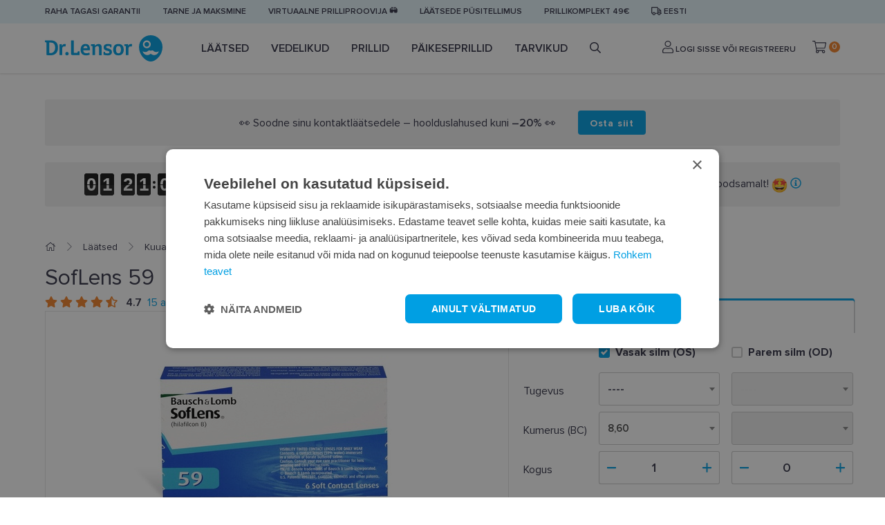

--- FILE ---
content_type: text/html; charset=utf-8
request_url: https://www.lensor.ee/soflens-59_9135/
body_size: 24320
content:


<!DOCTYPE html>
<html lang="et" class="no-js">
    <head>
        <title>
    
    Kuuajalised läätsed SofLens 59  - Dr.Lensor
</title>

        <meta http-equiv="content-type" content="text/html; charset=UTF-8" />
        <meta name="created" content="31st Jaan 2026 02:50" />
        <meta name="description" content="
    
    Osta SofLens 59 kuuajalised läätsed e-poest. Lai valik ja kiire tarne. Vaata www.lensor.ee e-poodi ja telli nüüd!
" />
        <meta name="viewport" content="width=device-width" />
        <meta name="robots" content="NOARCHIVE,NOCACHE" />
        
            <link rel="shortcut icon" href="/static/lensor/images/favicon.781917e3c374.ico" />
        
        <link rel="canonical" href="https://www.lensor.ee/soflens-59_9135/" />

        
        
    <link rel="stylesheet" href="/static/lensor/bootstrap/css/bootstrap-reboot.min.0dec4ee0d569.css">
    <link rel="stylesheet" href="/static/lensor/bootstrap/css/bootstrap.min.2a3b2985c956.css">
    <link rel="stylesheet" type="text/css" href="/static/lensor/js/nouislider/nouislider.min.3d9f0115e66d.css" media="screen">
    <link href="https://cdn.jsdelivr.net/npm/select2@4.1.0-beta.1/dist/css/select2.min.css" rel="stylesheet" />
    <link rel="stylesheet" type="text/css" href="/static/lensor/js/flipdown/flipdown.d30238681974.css" media="screen" />
    <link rel="stylesheet" type="text/css" href="/static/lensor/slick/slick.f38b2db10e01.css"/>
    <link rel="stylesheet" type="text/css" href="/static/lensor/css/main.9d2d0b1f4b2b.css" media="screen" />
    <link rel="stylesheet" type="text/css" href="/static/lensor/css/megamenu.4d955e56db33.css" media="screen" />
    <link rel="stylesheet" type="text/css" href="/static/lensor/css/mr.6fe5137484a9.css" media="screen" />


        
        
    
    <link rel="stylesheet" type="text/css" href="/static/lensor/css/lensor_sidepanel.7c0c25b172c2.css" media="screen" />
    <link rel="stylesheet" type="text/css" href="/static/lensor/css/faq.6cb5ecfaed87.css" media="screen" />


        
  <script type="application/ld+json">
    {
      "@context": "https://schema.org/",
      "@type": "Product",
      "name": "SofLens 59",
      "productID": "9135",
      "image": [
        "https://lensor-ee-media.s3.eu-central-1.amazonaws.com/images/products/2021/02/sof59.jpg"
       ],
      "description": "SofLens 59",
      "brand": {
        "@type": "Brand",
        "name": "SOFLENS"
      },
      
        "review": [
        
          {
            "@type": "Review",
            "reviewRating": {
              "@type": "Rating",
              "ratingValue": 5,
              "bestRating": 5
            },
            "author": {
              "@type": "Person",
              "name": "Ilona P"
            }
          },
        
          {
            "@type": "Review",
            "reviewRating": {
              "@type": "Rating",
              "ratingValue": 5,
              "bestRating": 5
            },
            "author": {
              "@type": "Person",
              "name": "Ragne R"
            }
          },
        
          {
            "@type": "Review",
            "reviewRating": {
              "@type": "Rating",
              "ratingValue": 5,
              "bestRating": 5
            },
            "author": {
              "@type": "Person",
              "name": "Jekaterina S"
            }
          },
        
          {
            "@type": "Review",
            "reviewRating": {
              "@type": "Rating",
              "ratingValue": 5,
              "bestRating": 5
            },
            "author": {
              "@type": "Person",
              "name": "Lauren V"
            }
          },
        
          {
            "@type": "Review",
            "reviewRating": {
              "@type": "Rating",
              "ratingValue": 5,
              "bestRating": 5
            },
            "author": {
              "@type": "Person",
              "name": "Mari-Liis K"
            }
          }
        
        ],
        "aggregateRating": {
          "@type": "AggregateRating",
          "ratingValue": 4.7,
          "reviewCount": 15
        },
      
      "offers": {
        "@type": "Offer",
        "url": "https://www.lensor.ee/soflens-59_9135/",
        "priceCurrency": "EUR",
        "price": 3.65,
        "priceValidUntil": "2026-03-22",
        "itemCondition": "https://schema.org/NewCondition",
        "availability": "https://schema.org/InStock"
      }
    }
    </script>
  

        
  
  
  
    <script>
      window.dataLayer = window.dataLayer || [];
    </script>

  <!-- Google Tag Manager -->
  <script>(function(w,d,s,l,i){w[l]=w[l]||[];w[l].push({'gtm.start':
    new Date().getTime(),event:'gtm.js'});var f=d.getElementsByTagName(s)[0],
    j=d.createElement(s),dl=l!='dataLayer'?'&l='+l:'';j.async=true;j.src=
    'https://www.googletagmanager.com/gtm.js?id='+i+dl;f.parentNode.insertBefore(j,f);
    })(window,document,'script','dataLayer','GTM-W4V8XTG');

    
    window.dataLayer = window.dataLayer || [];
    dataLayer.push({ 'ecommerce': null });  // Clear the previous ecommerce object.
    dataLayer.push({
        'event': 'view_item',
        
        'ecommerce': {
            'currency': 'EUR',
            'value': '3.65',
            'items': [
            {
            'item_id': '9135',
            'item_name': 'SofLens 59',
            'price': '3.65',
            'price_after_discount': '3.65',
            'discount': '0.00',
            'item_brand': 'Soflens',
            
                'item_category': 'Läätsed',
            
                'item_category1': 'Kuuajalised läätsed',
            
            'quantity': '1',
            'item_img_url': 'https://lensor-ee-media.s3.eu-central-1.amazonaws.com/images/products/2021/02/sof59.jpg',
            'item_url': 'https://www.lensor.ee/soflens-59_9135/'
            }
            ]
        }
    });


  </script>
  <!-- End Google Tag Manager -->



          
    </head>

    <body id="default" class="default">
        
            <!-- Google Tag Manager (noscript) -->
            <noscript><iframe src="https://www.googletagmanager.com/ns.html?id=GTM-W4V8XTG"
            height="0" width="0" style="display:none;visibility:hidden"></iframe></noscript>
            <!-- End Google Tag Manager (noscript) -->
        

        
        
    <header>
      <div class="top-nav py-2">
        <div class="container">
          <ul class="align-items-center">
            
            
            
            
            
              
            
              
                <li class="d-none d-md-block"><a href="https://www.lensor.ee/raha-tagasi-garantii/" >Raha tagasi garantii</a></li>
              
            
              
                <li class="d-none d-md-block"><a href="https://www.lensor.ee/tarne-ja-maksmine/" >Tarne ja maksmine</a></li>
              
            
              
                <li class="d-none d-md-block"><a href="https://www.lensor.ee/proovi-virtuaalselt/" >Virtuaalne prilliproovija 🕶️</a></li>
              
            
              
                <li class="d-none d-md-block"><a href="/pusitellimus/" >Läätsede püsitellimus</a></li>
              
            
              
                <li class="d-none d-md-block"><a href="https://www.lensor.ee/prillikomplekt/" >Prillikomplekt 49€</a></li>
              
            
            

            <li class="delivery-toggle">
              <a href="#" data-toggle="modal" data-target="#lng"><i class="far fa-truck"></i>
                Eesti
              </a>
            </li>
            
          </ul>
        </div>
      </div>
     
      
          






<nav class="nav js-nav">
  <div class="container">
    <div class="d-flex align-items-center">
    <a href="" class="nav-toggle js-nav-toggle"><i class="fas fa-bars"></i></a>
<a href="/" class="brand">
  <svg width="170" height="38" viewBox="0 0 170 38" fill="none" xmlns="http://www.w3.org/2000/svg">
    <path fill-rule="evenodd" clip-rule="evenodd"
          d="M153.017 0C162.396 0 170 7.57989 170 16.9303C170 25.2408 165.496 32.5032 158.791 36.4225C158.759 36.4406 158.728 36.4603 158.693 36.4785L158.666 36.4947C155.17 38.5008 150.868 38.5022 147.37 36.4962C147.36 36.49 147.351 36.4847 147.339 36.4785L147.273 36.4387C140.55 32.5233 136.034 25.2527 136.034 16.9303C136.034 7.57989 143.638 0 153.017 0ZM58.5544 12.646C63.2998 12.646 65.1577 15.474 65.1577 21.2135C65.1577 21.4951 65.0079 21.6933 64.6771 21.6933H55.3203C55.4854 24.7536 57.0783 26.0769 60.1631 26.0769C61.4242 26.0769 62.7193 25.7451 63.9126 25.3324C63.963 25.3157 63.9957 25.2979 64.0466 25.2979C64.2122 25.2979 64.362 25.4315 64.3947 25.6958L64.7097 27.879C64.7097 28.0782 64.6098 28.1768 64.4446 28.2429C62.9017 28.8557 61.0265 29.1525 59.3838 29.1525C54.3733 29.1525 51.5871 26.109 51.5871 20.9655C51.5871 16.3014 53.9267 12.646 58.5544 12.646ZM90.7997 12.6627C92.5918 12.6627 94.5155 12.9605 96.0094 13.4728C96.191 13.5393 96.3408 13.6705 96.3408 13.9358L96.141 17.2608C96.1252 17.4758 96.0094 17.5581 95.8087 17.5581H94.5823C94.3815 17.5581 94.2989 17.4758 94.2658 17.3264L93.8682 15.7058L93.8446 15.6996C93.6828 15.6662 92.7383 15.5076 91.5954 15.5076C89.7869 15.5076 88.4438 15.9375 88.4438 17.211C88.4438 19.8409 96.9214 18.4185 96.9214 24.2245C96.9214 27.879 93.9508 29.1525 91.0316 29.1525C87.698 29.1525 85.0098 28.2764 85.0098 28.2764C84.8432 28.2256 84.7448 28.1275 84.6939 28.0111C84.6617 27.9283 84.6617 27.8297 84.6617 27.7301L84.8778 24.2068C84.8932 23.9593 85.0257 23.8932 85.2423 23.8932H86.5191C86.6853 23.8932 86.7852 23.9593 86.801 24.0756L87.1492 25.7614C87.1333 25.7614 88.2608 26.2421 90.5826 26.2421C92.1755 26.2421 93.3376 25.6302 93.3376 24.3897C93.3376 23.2316 91.7779 22.8677 90.0021 22.4545C86.9835 21.7426 84.9762 20.8166 84.9762 17.426C84.9762 13.953 87.8123 12.6627 90.7997 12.6627ZM106.345 12.646C109.465 12.646 113.96 13.9191 113.96 20.9987C113.96 25.8773 111.406 29.1526 106.197 29.1526C101.02 29.1526 98.7631 25.7945 98.7631 20.9321C98.7631 13.8535 103.028 12.646 106.345 12.646ZM31.8698 24.191C33.2629 24.191 34.3582 25.2993 34.3582 26.7218C34.3582 28.1935 33.297 29.1525 31.8698 29.1525C30.3936 29.1525 29.3828 28.1935 29.3828 26.7218C29.3828 25.2993 30.4268 24.191 31.8698 24.191ZM8.22929 7.43573C14.9483 7.43573 18.8798 10.8604 18.8798 18.0716C18.8798 24.9027 14.9142 29.0211 8.34454 29.0211C6.40403 29.0211 4.44623 28.9373 3.21883 28.8554C2.80489 28.8214 2.2075 28.7396 2.2075 28.211V10.5956L0.33374 9.98279C0.0345722 9.88321 0 9.71851 0 9.55334V7.83263C0 7.63394 0.0998797 7.50133 0.415375 7.50133C2.32275 7.50133 4.56292 7.46925 6.02179 7.45201C6.68195 7.4398 7.27592 7.43675 7.7699 7.43599L8.22929 7.43573ZM77.7347 12.646C80.505 12.646 82.0479 14.4164 82.0479 17.2278V28.4549C82.0479 28.7025 81.923 28.8882 81.6565 28.9045H78.5966C78.48 28.9045 78.3321 28.8557 78.2663 28.7724C78.199 28.69 78.1649 28.5904 78.1649 28.4746V18.5176C78.1649 16.6317 77.435 15.6895 76.0756 15.6895C74.8981 15.6895 73.5204 16.4 72.5254 17.673V28.2591C72.5254 28.4415 72.4582 28.7556 72.1105 28.7556H69.0574C68.7097 28.7556 68.6439 28.4746 68.6439 28.2591V15.8547L66.8686 15.441C66.6189 15.3917 66.5694 15.1772 66.5694 15.0613V13.5551C66.5694 13.2909 66.7528 13.1429 67.0184 13.1252L71.5626 12.8446C71.845 12.8446 72.0279 13.0764 72.0774 13.3904L72.3597 15.1935C73.8532 13.7217 75.7265 12.646 77.7347 12.646ZM41.3003 7.502C41.6312 7.502 41.6984 7.81655 41.6984 7.99896V24.7861C41.6984 25.3649 41.9303 25.465 42.6439 25.465H46.8731L47.5703 23.5791C47.6875 23.2808 47.8354 23.2478 48.0025 23.2478H49.7606C49.9589 23.2478 50.0924 23.3474 50.1087 23.6614V28.3433C50.1087 28.6574 49.9771 28.7556 49.7759 28.7556H40.4532C38.4469 28.7556 37.7328 28.1442 37.7328 26.6059V7.99896C37.7328 7.78351 37.7996 7.502 38.1319 7.502H41.3003ZM124.413 12.6461C124.728 12.6461 125.391 12.7127 125.84 12.796C125.956 12.8118 126.089 12.8779 126.089 13.0598L125.641 16.202C125.623 16.3346 125.541 16.3676 125.441 16.3676C125.375 16.3676 125.293 16.3509 125.242 16.3346C124.728 16.1857 124.197 16.1187 123.733 16.1187C122.305 16.1187 121.41 16.8138 120.829 18.6834V28.2588C120.829 28.4413 120.763 28.7553 120.414 28.7553H117.362C117.014 28.7553 116.947 28.4748 116.947 28.2588V15.8884L115.073 15.4575C114.808 15.3914 114.773 15.1769 114.773 15.1109V13.5726C114.773 13.3073 114.957 13.1584 115.222 13.1426L119.75 12.8444C120.033 12.8444 120.216 13.0761 120.265 13.3744L120.564 15.2602C121.494 13.4395 122.703 12.6461 124.413 12.6461ZM28.5177 12.6457C28.8342 12.6457 29.4974 12.7127 29.9449 12.795C30.0606 12.8108 30.1946 12.8769 30.1946 13.0598L29.7451 16.202C29.7293 16.3346 29.6467 16.3676 29.5468 16.3676C29.4801 16.3676 29.3975 16.3509 29.3475 16.3346C28.8342 16.1857 28.3021 16.1187 27.8387 16.1187C26.4116 16.1187 25.516 16.8138 24.9354 18.6834V28.2598C24.9354 28.4417 24.8687 28.7558 24.5205 28.7558H21.4678C21.1187 28.7558 21.0529 28.4748 21.0529 28.2598V13.7674C21.0529 13.5031 21.1274 13.0474 21.6753 12.9885L23.8578 12.8444C24.1388 12.8444 24.3208 13.0761 24.3707 13.3744L24.6703 15.2602C25.5991 13.4399 26.8092 12.6457 28.5177 12.6457ZM157.018 22.7157C155.913 21.6126 154.121 21.6126 153.016 22.7157C151.91 21.6126 150.118 21.6126 149.013 22.7157C146.898 24.8247 143.525 24.9133 141.301 22.9862C141.531 24.3488 142.172 25.6554 143.228 26.7072C145.929 29.4008 150.308 29.4013 153.011 26.7087C153.011 26.7087 153.014 26.7072 153.016 26.7053C155.723 29.4013 160.102 29.4008 162.803 26.7072C163.857 25.6554 164.498 24.3488 164.731 22.9862C162.506 24.9133 159.133 24.8247 157.018 22.7157ZM106.229 15.6235C104.537 15.6235 102.763 16.2354 102.763 21.0322C102.763 24.125 103.676 26.2082 106.278 26.2082C108.783 26.2082 109.961 24.1911 109.961 21.0978C109.961 16.3015 107.855 15.6235 106.229 15.6235ZM7.89699 10.5779H6.1716V25.8119C6.45396 25.8449 7.10129 25.878 7.81439 25.878C12.2438 25.878 14.7159 22.6372 14.7159 18.0223C14.7159 13.8039 13.2729 10.5779 7.89699 10.5779ZM58.7196 15.5243C56.746 15.5243 55.7664 17.1282 55.4513 18.7991H61.4746C61.342 16.7318 60.4123 15.5243 58.7196 15.5243ZM147.355 7.50233C144.23 7.50233 141.696 10.0293 141.696 13.1466C141.696 16.2643 144.23 18.7903 147.355 18.7903C150.482 18.7903 153.017 16.2643 153.017 13.1466C153.017 10.0293 150.482 7.50233 147.355 7.50233ZM147.316 9.79995C149.192 9.79995 150.712 11.3162 150.712 13.1863C150.712 15.0559 149.192 16.5726 147.316 16.5726C145.44 16.5726 143.92 15.0559 143.92 13.1863C143.92 11.3162 145.44 9.79995 147.316 9.79995Z"
          fill="#009FE3"/>
  </svg>
</a>

    <ul class="nav__list align-items-center js-nav-list">

      <!-- Mobile Menu Brand -->
            <li class="nav__brand">
              <svg width="170" height="38" viewBox="0 0 170 38" fill="none" xmlns="http://www.w3.org/2000/svg">
              <path fill-rule="evenodd" clip-rule="evenodd" d="M153.017 0C162.396 0 170 7.57989 170 16.9303C170 25.2408 165.496 32.5032 158.791 36.4225C158.759 36.4406 158.728 36.4603 158.693 36.4785L158.666 36.4947C155.17 38.5008 150.868 38.5022 147.37 36.4962C147.36 36.49 147.351 36.4847 147.339 36.4785L147.273 36.4387C140.55 32.5233 136.034 25.2527 136.034 16.9303C136.034 7.57989 143.638 0 153.017 0ZM58.5544 12.646C63.2998 12.646 65.1577 15.474 65.1577 21.2135C65.1577 21.4951 65.0079 21.6933 64.6771 21.6933H55.3203C55.4854 24.7536 57.0783 26.0769 60.1631 26.0769C61.4242 26.0769 62.7193 25.7451 63.9126 25.3324C63.963 25.3157 63.9957 25.2979 64.0466 25.2979C64.2122 25.2979 64.362 25.4315 64.3947 25.6958L64.7097 27.879C64.7097 28.0782 64.6098 28.1768 64.4446 28.2429C62.9017 28.8557 61.0265 29.1525 59.3838 29.1525C54.3733 29.1525 51.5871 26.109 51.5871 20.9655C51.5871 16.3014 53.9267 12.646 58.5544 12.646ZM90.7997 12.6627C92.5918 12.6627 94.5155 12.9605 96.0094 13.4728C96.191 13.5393 96.3408 13.6705 96.3408 13.9358L96.141 17.2608C96.1252 17.4758 96.0094 17.5581 95.8087 17.5581H94.5823C94.3815 17.5581 94.2989 17.4758 94.2658 17.3264L93.8682 15.7058L93.8446 15.6996C93.6828 15.6662 92.7383 15.5076 91.5954 15.5076C89.7869 15.5076 88.4438 15.9375 88.4438 17.211C88.4438 19.8409 96.9214 18.4185 96.9214 24.2245C96.9214 27.879 93.9508 29.1525 91.0316 29.1525C87.698 29.1525 85.0098 28.2764 85.0098 28.2764C84.8432 28.2256 84.7448 28.1275 84.6939 28.0111C84.6617 27.9283 84.6617 27.8297 84.6617 27.7301L84.8778 24.2068C84.8932 23.9593 85.0257 23.8932 85.2423 23.8932H86.5191C86.6853 23.8932 86.7852 23.9593 86.801 24.0756L87.1492 25.7614C87.1333 25.7614 88.2608 26.2421 90.5826 26.2421C92.1755 26.2421 93.3376 25.6302 93.3376 24.3897C93.3376 23.2316 91.7779 22.8677 90.0021 22.4545C86.9835 21.7426 84.9762 20.8166 84.9762 17.426C84.9762 13.953 87.8123 12.6627 90.7997 12.6627ZM106.345 12.646C109.465 12.646 113.96 13.9191 113.96 20.9987C113.96 25.8773 111.406 29.1526 106.197 29.1526C101.02 29.1526 98.7631 25.7945 98.7631 20.9321C98.7631 13.8535 103.028 12.646 106.345 12.646ZM31.8698 24.191C33.2629 24.191 34.3582 25.2993 34.3582 26.7218C34.3582 28.1935 33.297 29.1525 31.8698 29.1525C30.3936 29.1525 29.3828 28.1935 29.3828 26.7218C29.3828 25.2993 30.4268 24.191 31.8698 24.191ZM8.22929 7.43573C14.9483 7.43573 18.8798 10.8604 18.8798 18.0716C18.8798 24.9027 14.9142 29.0211 8.34454 29.0211C6.40403 29.0211 4.44623 28.9373 3.21883 28.8554C2.80489 28.8214 2.2075 28.7396 2.2075 28.211V10.5956L0.33374 9.98279C0.0345722 9.88321 0 9.71851 0 9.55334V7.83263C0 7.63394 0.0998797 7.50133 0.415375 7.50133C2.32275 7.50133 4.56292 7.46925 6.02179 7.45201C6.68195 7.4398 7.27592 7.43675 7.7699 7.43599L8.22929 7.43573ZM77.7347 12.646C80.505 12.646 82.0479 14.4164 82.0479 17.2278V28.4549C82.0479 28.7025 81.923 28.8882 81.6565 28.9045H78.5966C78.48 28.9045 78.3321 28.8557 78.2663 28.7724C78.199 28.69 78.1649 28.5904 78.1649 28.4746V18.5176C78.1649 16.6317 77.435 15.6895 76.0756 15.6895C74.8981 15.6895 73.5204 16.4 72.5254 17.673V28.2591C72.5254 28.4415 72.4582 28.7556 72.1105 28.7556H69.0574C68.7097 28.7556 68.6439 28.4746 68.6439 28.2591V15.8547L66.8686 15.441C66.6189 15.3917 66.5694 15.1772 66.5694 15.0613V13.5551C66.5694 13.2909 66.7528 13.1429 67.0184 13.1252L71.5626 12.8446C71.845 12.8446 72.0279 13.0764 72.0774 13.3904L72.3597 15.1935C73.8532 13.7217 75.7265 12.646 77.7347 12.646ZM41.3003 7.502C41.6312 7.502 41.6984 7.81655 41.6984 7.99896V24.7861C41.6984 25.3649 41.9303 25.465 42.6439 25.465H46.8731L47.5703 23.5791C47.6875 23.2808 47.8354 23.2478 48.0025 23.2478H49.7606C49.9589 23.2478 50.0924 23.3474 50.1087 23.6614V28.3433C50.1087 28.6574 49.9771 28.7556 49.7759 28.7556H40.4532C38.4469 28.7556 37.7328 28.1442 37.7328 26.6059V7.99896C37.7328 7.78351 37.7996 7.502 38.1319 7.502H41.3003ZM124.413 12.6461C124.728 12.6461 125.391 12.7127 125.84 12.796C125.956 12.8118 126.089 12.8779 126.089 13.0598L125.641 16.202C125.623 16.3346 125.541 16.3676 125.441 16.3676C125.375 16.3676 125.293 16.3509 125.242 16.3346C124.728 16.1857 124.197 16.1187 123.733 16.1187C122.305 16.1187 121.41 16.8138 120.829 18.6834V28.2588C120.829 28.4413 120.763 28.7553 120.414 28.7553H117.362C117.014 28.7553 116.947 28.4748 116.947 28.2588V15.8884L115.073 15.4575C114.808 15.3914 114.773 15.1769 114.773 15.1109V13.5726C114.773 13.3073 114.957 13.1584 115.222 13.1426L119.75 12.8444C120.033 12.8444 120.216 13.0761 120.265 13.3744L120.564 15.2602C121.494 13.4395 122.703 12.6461 124.413 12.6461ZM28.5177 12.6457C28.8342 12.6457 29.4974 12.7127 29.9449 12.795C30.0606 12.8108 30.1946 12.8769 30.1946 13.0598L29.7451 16.202C29.7293 16.3346 29.6467 16.3676 29.5468 16.3676C29.4801 16.3676 29.3975 16.3509 29.3475 16.3346C28.8342 16.1857 28.3021 16.1187 27.8387 16.1187C26.4116 16.1187 25.516 16.8138 24.9354 18.6834V28.2598C24.9354 28.4417 24.8687 28.7558 24.5205 28.7558H21.4678C21.1187 28.7558 21.0529 28.4748 21.0529 28.2598V13.7674C21.0529 13.5031 21.1274 13.0474 21.6753 12.9885L23.8578 12.8444C24.1388 12.8444 24.3208 13.0761 24.3707 13.3744L24.6703 15.2602C25.5991 13.4399 26.8092 12.6457 28.5177 12.6457ZM157.018 22.7157C155.913 21.6126 154.121 21.6126 153.016 22.7157C151.91 21.6126 150.118 21.6126 149.013 22.7157C146.898 24.8247 143.525 24.9133 141.301 22.9862C141.531 24.3488 142.172 25.6554 143.228 26.7072C145.929 29.4008 150.308 29.4013 153.011 26.7087C153.011 26.7087 153.014 26.7072 153.016 26.7053C155.723 29.4013 160.102 29.4008 162.803 26.7072C163.857 25.6554 164.498 24.3488 164.731 22.9862C162.506 24.9133 159.133 24.8247 157.018 22.7157ZM106.229 15.6235C104.537 15.6235 102.763 16.2354 102.763 21.0322C102.763 24.125 103.676 26.2082 106.278 26.2082C108.783 26.2082 109.961 24.1911 109.961 21.0978C109.961 16.3015 107.855 15.6235 106.229 15.6235ZM7.89699 10.5779H6.1716V25.8119C6.45396 25.8449 7.10129 25.878 7.81439 25.878C12.2438 25.878 14.7159 22.6372 14.7159 18.0223C14.7159 13.8039 13.2729 10.5779 7.89699 10.5779ZM58.7196 15.5243C56.746 15.5243 55.7664 17.1282 55.4513 18.7991H61.4746C61.342 16.7318 60.4123 15.5243 58.7196 15.5243ZM147.355 7.50233C144.23 7.50233 141.696 10.0293 141.696 13.1466C141.696 16.2643 144.23 18.7903 147.355 18.7903C150.482 18.7903 153.017 16.2643 153.017 13.1466C153.017 10.0293 150.482 7.50233 147.355 7.50233ZM147.316 9.79995C149.192 9.79995 150.712 11.3162 150.712 13.1863C150.712 15.0559 149.192 16.5726 147.316 16.5726C145.44 16.5726 143.92 15.0559 143.92 13.1863C143.92 11.3162 145.44 9.79995 147.316 9.79995Z" fill="#009FE3"/>
              </svg>
              <a href="#" class="nav-close js-nav-close"><i class="fas fa-times"></i></a>
            </li>
            <!-- / Mobile Menu Brand -->
            <!-- Mobile Menu Search -->
            <li class="nav__search">
              <form method="get" action="/search/" class="w-100">
                  <input type="search" name="q" value="" placeholder="Otsi" class="form-control" id="id_q">
              </form>
            </li>
            <!-- / Mobile Menu Search -->

      
        
        
          
          
            
              
            
              <li class="nav__item js-nav-item ">
                <a href="/laatsed/" class="nav__link has_subnav">
                  Läätsed
                </a>

                
                  
                    


<!-- Megamenu -->
<div class="megamenu">
    <!-- Kategorijas -->
    <div class="megamenu__block megamenu__block--fixed">
      <div class="megamenu__block-title megamenu__block-title--desktop">Kategooriad</div>
        <ul class="megamenu__list">
        
        
        
            
                
                <li class="megamenu__list-item">
                    <a class="megamenu__list-link" href="/laatsed/uhepaevased/">Ühepäevased läätsed</a>
                </li>
                
            
                
                <li class="megamenu__list-item">
                    <a class="megamenu__list-link" href="/laatsed/kahenadalased/">Kahenädalased läätsed</a>
                </li>
                
            
                
                <li class="megamenu__list-item">
                    <a class="megamenu__list-link" href="/laatsed/kuuajalised/">Kuuajalised läätsed</a>
                </li>
                
            
                
                <li class="megamenu__list-item">
                    <a class="megamenu__list-link" href="/laatsed/varvilised/">Värvilised läätsed</a>
                </li>
                
            
                
                <li class="megamenu__list-item">
                    <a class="megamenu__list-link" href="/laatsed/toorilised/">Toorilised läätsed</a>
                </li>
                
            
                
                <li class="megamenu__list-item">
                    <a class="megamenu__list-link" href="/laatsed/multifokaalsed/">Multifokaalsed läätsed</a>
                </li>
                
            
                
            
                
            
        
        </ul>
    </div>
    <!-- / Kategorijas -->
    
    
        <!-- Zīmoli--> 
            <div class="megamenu__block">
              <div class="megamenu__block-title">Top brändid</div>
              <div class="megamenu__col megamenu__col-2">              
                <a class="megamenu__btn megamenu__btn--ico" href="/laatsed/?selected_facets=brand_exact%3ABIOFINITY" title="Biofinity">
                  <img src="https://lensor-ee-media.s3.eu-central-1.amazonaws.com/filer_public/1a/48/1a4871fc-d663-4276-ba76-9cbc3ea102d7/biofinity.svg" alt="Biofinity">
                </a>
                <a class="megamenu__btn megamenu__btn--ico" href="/laatsed/?selected_facets=brand_exact%3AAIROPTIX" title="Air Optix">
                  <img src="https://lensor-ee-media.s3.eu-central-1.amazonaws.com/filer_public/e4/35/e435edf7-274e-47d7-bf49-41ed1c324157/air_optix.svg" alt="Air Optix">
                </a>
                <a class="megamenu__btn megamenu__btn--ico" href="/laatsed/?selected_facets=brand_exact%3ADAILIES&selected_facets=brand_exact%3ATOTAL1" title="Dailies">
                  <img src="https://lensor-ee-media.s3.eu-central-1.amazonaws.com/filer_public/6b/99/6b991e14-85cf-4109-bf32-3cd443a278cd/dailies.svg" alt="Dailies">
                </a>
                <a class="megamenu__btn megamenu__btn--ico" href="/laatsed/?selected_facets=brand_exact%3AACUVUE" title="Acuvue">
                  <img src="https://lensor-ee-media.s3.eu-central-1.amazonaws.com/filer_public/88/0d/880d1252-b895-4e97-87ca-bc4b0ebbb32c/acuvue.svg" alt="Acuvue">
                </a>
                <a class="megamenu__btn megamenu__btn--ico" href="/laatsed/?selected_facets=brand_exact%3ASOFLENS" title="SofLens">
                  <img src="https://lensor-ee-media.s3.eu-central-1.amazonaws.com/filer_public/cc/25/cc251a41-5e7b-47bd-9714-a5cfc6cc693e/softlens.svg" alt="SofLens">
                </a>
                <a class="megamenu__btn megamenu__btn--ico" href="/laatsed/?selected_facets=brand_exact%3ADIVINITI" title="Diviniti">
                  <img src="https://lensor-ee-media.s3.eu-central-1.amazonaws.com/filer_public/4e/1e/4e1efcf5-b5a9-4292-8769-c981048a30d7/diviniti1.svg" alt="Diviniti">
                </a>
              </div>
            </div>
            <!-- / Zīmoli -->
            <!-- Kategorijas -->
            <div class="megamenu__block megamenu__block--fixed">
              <div class="megamenu__block-title">Hetke pakkumised</div>
              <ul class="megamenu__list megamenu__list--col-1">
              <li class="megamenu__list-item"><a class="megamenu__list-link" href="https://www.lensor.ee/laatsed/">Populaarsed läätsed kuni -20%!</a></li>
              </ul>
            </div>
            <!-- / Kategorijas -->
    
    
    
        <!-- Baneris -->
        
        
        <div class="megamenu__block megamenu__block--sm-center">
            <a class="megamenu__banner-link" href="https://www.lensor.ee/laatsed/">
                <img class="megamenu__banner-media" src="https://lensor-ee-media.s3.eu-central-1.amazonaws.com/cache/ba/73/ba736cb4c06f3ebffcce7111efdc9f38.webp" alt="">
            </a>
        </div>
        
        <!-- /Baneris -->
    
  </div>
  <!-- / Megamenu -->
                  
                
                

                

              </li>
            
          
            
              
            
              <li class="nav__item js-nav-item ">
                <a href="/vedelikud/" class="nav__link has_subnav">
                  Vedelikud
                </a>

                
                  
                    


<!-- Megamenu -->
<div class="megamenu">
    <!-- Kategorijas -->
    <div class="megamenu__block megamenu__block--fixed">
      <div class="megamenu__block-title megamenu__block-title--desktop">Kategooriad</div>
        <ul class="megamenu__list">
        
        
        
            
                
                <li class="megamenu__list-item">
                    <a class="megamenu__list-link" href="/vedelikud/laatsevedelikud/">Läätsevedelikud</a>
                </li>
                
            
                
                <li class="megamenu__list-item">
                    <a class="megamenu__list-link" href="/vedelikud/silmatilgad/">Silmatilgad</a>
                </li>
                
            
                
            
        
        </ul>
    </div>
    <!-- / Kategorijas -->
    
    
        <!-- Zīmoli--> 
            <div class="megamenu__block">
             <div class="megamenu__block-title">Top brändid</div>
              <div class="megamenu__col megamenu__col-2">              
                <a class="megamenu__btn megamenu__btn--ico" href="/vedelikud/?selected_facets=brand_exact%3ADR.LENSOR" title="Dr.Lensor">
                  <img src="https://lensor-ee-media.s3.eu-central-1.amazonaws.com/filer_public/9a/9e/9a9e800f-264d-43c4-a3d7-73033011c05d/dr-lensor.svg" alt="Dr.Lensor">
                </a>
                <a class="megamenu__btn megamenu__btn--ico" href="/vedelikud/?selected_facets=brand_exact%3ASYSTANE" title="Systane">
                  <img src="https://lensor-ee-media.s3.eu-central-1.amazonaws.com/filer_public/a9/5f/a95fd74b-29a2-4083-be5a-1f7be966362b/systane.svg" alt="Systane">
                </a>
<a class="megamenu__btn megamenu__btn--ico" href="/vedelikud/?selected_facets=brand_exact%3ADIVINITI" title="Diviniti">
                  <img src="https://lensor-ee-media.s3.eu-central-1.amazonaws.com/filer_public/4e/1e/4e1efcf5-b5a9-4292-8769-c981048a30d7/diviniti1.svg" alt="Dr.Lensor">
                </a>
                <a class="megamenu__btn megamenu__btn--ico" href="/vedelikud/?selected_facets=brand_exact%3AOCUTEIN" title="Ocutein">
                  <img src="https://lensor-ee-media.s3.eu-central-1.amazonaws.com/filer_public/f5/3d/f53da223-0d49-4748-98fe-cd0755933858/ocutein.svg" alt="Ocutein">
                </a>
<a class="megamenu__btn megamenu__btn--ico" href="/vedelikud/laatsevedelikud/?selected_facets=brand_exact%3ARENU" title="ReNu">
                  <img src="https://lensor-ee-media.s3.eu-central-1.amazonaws.com/filer_public/7d/78/7d78fba5-378d-49d6-9b3f-5b7deaaafb11/renu.svg" alt="ReNu">
                </a>
<a class="megamenu__btn megamenu__btn--ico" href="/vedelikud/?selected_facets=brand_exact%3AOPTI-FREE" title="Opti-Free">
                  <img src="https://lensor-ee-media.s3.eu-central-1.amazonaws.com/filer_public/cf/01/cf01827f-5c88-4d8e-81f4-d69d810168b1/opti-free.svg" alt="Opti-Free">
                </a>
             </div>
            </div>
            <!-- / Zīmoli -->
            <!-- Kategorijas -->
            <div class="megamenu__block megamenu__block--fixed">
              <div class="megamenu__block-title">Lisainfo</div>
              <ul class="megamenu__list megamenu__list--col-1">
                <li class="megamenu__list-item"><a class="megamenu__list-link" href="https://www.lensor.ee/kontaktlaatsede-hooldussoovitused/">Läätsehoolduse ABC</a></li>
<li class="megamenu__list-item"><a class="megamenu__list-link" href="https://www.lensor.ee/renu-advanced-360ml_31640/">UUS! ReNu Advanced</a></li>
              </ul>
            </div>
            <!-- / Kategorijas -->
    
    
    
        <!-- Baneris -->
        
        
        <div class="megamenu__block megamenu__block--sm-center">
            <a class="megamenu__banner-link" href="https://www.lensor.ee/vedelikud/">
                <img class="megamenu__banner-media" src="https://lensor-ee-media.s3.eu-central-1.amazonaws.com/cache/a3/fd/a3fd70044afb7eef3c3f21457df16ba5.webp" alt="">
            </a>
        </div>
        
        <!-- /Baneris -->
    
  </div>
  <!-- / Megamenu -->
                  
                
                

                

              </li>
            
          
            
              
            
              <li class="nav__item js-nav-item ">
                <a href="/prillid/" class="nav__link has_subnav">
                  Prillid
                </a>

                
                  
                    


<!-- Megamenu -->
<div class="megamenu">
    <!-- Kategorijas -->
    <div class="megamenu__block megamenu__block--fixed">
      <div class="megamenu__block-title megamenu__block-title--desktop">Kategooriad</div>
        <ul class="megamenu__list">
        
        
        
            
                
                <li class="megamenu__list-item">
                    <a class="megamenu__list-link" href="/prillid/prilliraamid/">Prilliraamid</a>
                </li>
                
            
                
            
                
                <li class="megamenu__list-item">
                    <a class="megamenu__list-link" href="/prillid/raamid-klaasid-49/">Prillid 49 €</a>
                </li>
                
            
                
                <li class="megamenu__list-item">
                    <a class="megamenu__list-link" href="/prillid/raamid-klaasid-89/">Prillid 89 €</a>
                </li>
                
            
                
            
                
                <li class="megamenu__list-item">
                    <a class="megamenu__list-link" href="/prillid/naistele/">Prillid naistele</a>
                </li>
                
            
                
                <li class="megamenu__list-item">
                    <a class="megamenu__list-link" href="/prillid/meestele/">Prillid meestele</a>
                </li>
                
            
                
                <li class="megamenu__list-item">
                    <a class="megamenu__list-link" href="/prillid/paikeseklippidega/">Päikeseklippidega prillid</a>
                </li>
                
            
                
                <li class="megamenu__list-item">
                    <a class="megamenu__list-link" href="/prillid/sinise-valguse/">Arvutiprillid</a>
                </li>
                
            
                
                <li class="megamenu__list-item">
                    <a class="megamenu__list-link" href="/prillid/optilised-paikeseprillid/">Optilised päikeseprillid</a>
                </li>
                
            
                
                <li class="megamenu__list-item">
                    <a class="megamenu__list-link" href="/prillid/lugemisprillid/">Lugemisprillid</a>
                </li>
                
            
                
                <li class="megamenu__list-item">
                    <a class="megamenu__list-link" href="/prillid/kontoriprillid/">Kontoriprillid</a>
                </li>
                
            
                
            
        
        </ul>
    </div>
    <!-- / Kategorijas -->
    
    
        <!-- Zīmoli--> 
<div class="megamenu__block">
<div class="megamenu__block-title">Top brändid</div> 
<div class="megamenu__col megamenu__col-2"> 
<a class="megamenu__btn megamenu__btn--ico" href="/prillid/prilliraamid/?selected_facets=brand_exact%3ARAY-BAN" title="Ray-Ban"> 
<img src="https://lensor-ee-media.s3.eu-central-1.amazonaws.com/filer_public/3a/b9/3ab9a2ff-2e29-4af7-b33e-2bc0300c2d10/ray-ban1.svg" alt="Ray-Ban">
</a> 
<a class="megamenu__btn megamenu__btn--ico" href="/prillid/prilliraamid/?selected_facets=brand_exact%3AVOGUE" title="Vogue"> 
<img src="https://lensor-ee-media.s3.eu-central-1.amazonaws.com/filer_public/87/f9/87f99f99-d073-4f0c-948e-7638aaca510d/vogue1.svg" alt="Vogue">
 </a> 
<a class="megamenu__btn megamenu__btn--ico" href="/prillid/prilliraamid/?selected_facets=brand_exact%3APOLAROID" title="Polaroid"> 
<img src="https://lensor-ee-media.s3.eu-central-1.amazonaws.com/filer_public/d4/a0/d4a041d0-fd92-44c1-b97a-d48457b2be13/polariod1.svg" alt="Polaroid"> 
</a>
<a class="megamenu__btn megamenu__btn--ico" href="/prillid/prilliraamid/?selected_facets=brand_exact%3ABOSS" title="Boss"> 
<img src="https://lensor-ee-media.s3.eu-central-1.amazonaws.com/filer_public/f3/f3/f3f3296b-177d-4ecf-9598-d388f04169ee/boss_eyewear.svg" alt="Boss"> 
</a>
<a class="megamenu__btn megamenu__btn--ico" href="https://www.lensor.ee/prillid/prilliraamid/?selected_facets=brand_exact%3AGUESS" title="Guess"> 
<img src="https://lensor-ee-media.s3.eu-central-1.amazonaws.com/filer_public/96/90/96903d82-3db1-4b7e-85c1-f595826dc83f/guess1.svg" alt="Guess"> 
</a> 
<a class="megamenu__btn megamenu__btn--ico" href="/prillid/prilliraamid/?selected_facets=brand_exact%3AICONE" title="Icone"> 
<img src="https://lensor-ee-media.s3.eu-central-1.amazonaws.com/filer_public/5d/c2/5dc2c386-a7cf-42bc-8f4a-c92f56027258/lcone.svg" alt="Icone">
</a> 
</div> 
</div> 
<!-- / Zīmoli --> 

<!-- Rāmis --> 
<div class="megamenu__block"> <div class="megamenu__block-title">Suurus</div> 
<div class="megamenu__block-sm-horizontal horizonal--col-3"> 
<a class="megamenu__btn megamenu__btn--text" href="/prillid/prilliraamid/?selected_facets=frame_size_exact%3AS">S</a>
 <a class="megamenu__btn megamenu__btn--text" href="/prillid/prilliraamid/?selected_facets=frame_size_exact%3AM">M</a>
 <a class="megamenu__btn megamenu__btn--text" href="/prillid/prilliraamid/?selected_facets=frame_size_exact%3AL">L</a>
<a class="megamenu__btn megamenu__btn--text" href="/prillid/prilliraamid/?selected_facets=frame_size_exact%3AXL">XL</a>  
</div> 
</div> 
<!-- / Rāmis --> 
<!-- Forma -->
<div class="megamenu__block">
<div class="megamenu__block-title">Kuju</div>
<div class="megamenu__block-sm-horizontal horizonal--col-2">
<a href="/prillid/prilliraamid/?selected_facets=frame_shape_exact%3As" class="megamenu__btn megamenu__btn--ico-text">
<img src="https://lensor-ee-media.s3.eu-central-1.amazonaws.com/filer_public/44/00/4400bb4b-cb93-4140-95ac-a656ccd4dc43/square.svg" alt="Nurgeline">
      Nurgeline
</a>
 <a href="/prillid/prilliraamid/?selected_facets=frame_shape_exact%3Aa" class="megamenu__btn megamenu__btn--ico-text">
<img src="https://lensor-ee-media.s3.eu-central-1.amazonaws.com/filer_public/58/32/58328bcf-a07e-4102-a041-69da5beacd8c/rectangle.svg" alt="Ristkülik">
      Ristkülik
</a>
<a href="/prillid/prilliraamid/?selected_facets=frame_shape_exact%3Ao" class="megamenu__btn megamenu__btn--ico-text">
<img src="https://lensor-ee-media.s3.eu-central-1.amazonaws.com/filer_public/d8/51/d8513d0f-dce8-403c-8fd4-5b0fe9787d0e/oval.svg" alt="Ovaalne">
      Ovaalne/Ümar
</a>
</div>
</div>
<!-- / Forma -->
    
    
    
        <!-- Baneris -->
        
        
        <div class="megamenu__block megamenu__block--sm-center">
            <a class="megamenu__banner-link" href="https://www.lensor.ee/prillid/raamid-klaasid-49/">
                <img class="megamenu__banner-media" src="https://lensor-ee-media.s3.eu-central-1.amazonaws.com/cache/58/93/5893ee994541a7bead29bc569fcbf8e9.webp" alt="">
            </a>
        </div>
        
        <!-- /Baneris -->
    
  </div>
  <!-- / Megamenu -->
                  
                
                

                

              </li>
            
          
            
              
            
              <li class="nav__item js-nav-item ">
                <a href="/paikeseprillid/" class="nav__link has_subnav">
                  Päikeseprillid
                </a>

                
                  
                    


<!-- Megamenu -->
<div class="megamenu">
    <!-- Kategorijas -->
    <div class="megamenu__block megamenu__block--fixed">
      <div class="megamenu__block-title megamenu__block-title--desktop">Kategooriad</div>
        <ul class="megamenu__list">
        
        
        
            
                
                <li class="megamenu__list-item">
                    <a class="megamenu__list-link" href="/paikeseprillid/paikeseprillid-meestele/">Päikeseprillid meestele</a>
                </li>
                
            
                
                <li class="megamenu__list-item">
                    <a class="megamenu__list-link" href="/paikeseprillid/paikeseprillid-naistele/">Päikeseprillid naistele</a>
                </li>
                
            
                
                <li class="megamenu__list-item">
                    <a class="megamenu__list-link" href="/paikeseprillid/paikeseprillid-lastele/">Päikeseprillid lastele</a>
                </li>
                
            
                
                <li class="megamenu__list-item">
                    <a class="megamenu__list-link" href="/paikeseprillid/polariseeritud/">Polariseeritud päikeseprillid</a>
                </li>
                
            
                
                <li class="megamenu__list-item">
                    <a class="megamenu__list-link" href="/paikeseprillid/ray-ban/">Ray-Ban päikeseprillid</a>
                </li>
                
            
                
                <li class="megamenu__list-item">
                    <a class="megamenu__list-link" href="/paikeseprillid/polaroid/">Polaroid päikeseprillid</a>
                </li>
                
            
                
                <li class="megamenu__list-item">
                    <a class="megamenu__list-link" href="/paikeseprillid/parafina/">Parafina unisex päikeseprillid</a>
                </li>
                
            
                
                <li class="megamenu__list-item">
                    <a class="megamenu__list-link" href="/paikeseprillid/guess/">Guess päikeseprillid</a>
                </li>
                
            
                
            
        
        </ul>
    </div>
    <!-- / Kategorijas -->
    
    
        <!-- Zīmoli--> 
<div class="megamenu__block">
<div class="megamenu__block-title">Top brändid</div> 
<div class="megamenu__col megamenu__col-2"> 
<a class="megamenu__btn megamenu__btn--ico" href="/paikeseprillid/?selected_facets=brand_exact%3ARAY-BAN" title="Ray-Ban"> 
<img src="https://lensor-ee-media.s3.eu-central-1.amazonaws.com/filer_public/3a/b9/3ab9a2ff-2e29-4af7-b33e-2bc0300c2d10/ray-ban1.svg" alt="Ray-Ban">
</a> 
<a class="megamenu__btn megamenu__btn--ico" href="/paikeseprillid/?selected_facets=brand_exact%3APOLAROID" title="Polaroid"> 
<img src="https://lensor-ee-media.s3.eu-central-1.amazonaws.com/filer_public/d4/a0/d4a041d0-fd92-44c1-b97a-d48457b2be13/polariod1.svg" alt="Polaroid">
 </a> 
<a class="megamenu__btn megamenu__btn--ico" href="/paikeseprillid/?selected_facets=brand_exact%3AGUESS" title="Guess"> 
<img src="https://lensor-ee-media.s3.eu-central-1.amazonaws.com/filer_public/96/90/96903d82-3db1-4b7e-85c1-f595826dc83f/guess1.svg" alt="Guess"> 
</a> 
<a class="megamenu__btn megamenu__btn--ico" href="/paikeseprillid/?selected_facets=brand_exact%3AAVANGLION" title="Avanglion"> 
<img src="https://lensor-ee-media.s3.eu-central-1.amazonaws.com/filer_public/b8/0e/b80e7f26-083a-48b8-8829-cd9bf49d7e66/avanglion.svg" alt="Avanglion"> 
</a> 
<a class="megamenu__btn megamenu__btn--ico" href="/paikeseprillid/?selected_facets=brand_exact%3AICONE" title="Icone"> 
<img src="https://lensor-ee-media.s3.eu-central-1.amazonaws.com/filer_public/5d/c2/5dc2c386-a7cf-42bc-8f4a-c92f56027258/lcone.svg" alt="Icone"> 
</a>
<a class="megamenu__btn megamenu__btn--ico" href="/paikeseprillid/?selected_facets=brand_exact%3AVOGUE" title="Vogue"> 
<img src="https://lensor-ee-media.s3.eu-central-1.amazonaws.com/filer_public/87/f9/87f99f99-d073-4f0c-948e-7638aaca510d/vogue1.svg" alt="Vogue"> 
</a>
</div> 
</div> 
<!-- / Zīmoli --> 

<!-- Rāmis --> 
<div class="megamenu__block"> <div class="megamenu__block-title">Suurus</div> 
<div class="megamenu__block-sm-horizontal horizonal--col-3"> 
<a class="megamenu__btn megamenu__btn--text" href="/paikeseprillid/?selected_facets=frame_size_exact%3AS">S</a>
 <a class="megamenu__btn megamenu__btn--text" href="/paikeseprillid/?selected_facets=frame_size_exact%3AM">M</a>
 <a class="megamenu__btn megamenu__btn--text" href="/paikeseprillid/?selected_facets=frame_size_exact%3AL">L</a>
<a class="megamenu__btn megamenu__btn--text" href="/paikeseprillid/?selected_facets=frame_size_exact%3AXL">XL</a>  
</div> 
</div> 
<!-- / Rāmis --> 
<!-- Forma -->
<div class="megamenu__block">
<div class="megamenu__block-title">Kuju</div>
<div class="megamenu__block-sm-horizontal horizonal--col-2">
<a href="/paikeseprillid/?selected_facets=frame_shape_exact%3As" class="megamenu__btn megamenu__btn--ico-text">
<img src="https://lensor-ee-media.s3.eu-central-1.amazonaws.com/filer_public/44/00/4400bb4b-cb93-4140-95ac-a656ccd4dc43/square.svg" alt="Nurgeline">
      Nurgeline
</a>
<a href="/paikeseprillid/?selected_facets=frame_shape_exact%3Aa" class="megamenu__btn megamenu__btn--ico-text">
<img src="https://lensor-ee-media.s3.eu-central-1.amazonaws.com/filer_public/58/32/58328bcf-a07e-4102-a041-69da5beacd8c/rectangle.svg" alt="Ristkülik">
      Ristkülik
</a>
<a href="/paikeseprillid/?selected_facets=frame_shape_exact%3Ao" class="megamenu__btn megamenu__btn--ico-text">
<img src="https://lensor-ee-media.s3.eu-central-1.amazonaws.com/filer_public/d8/51/d8513d0f-dce8-403c-8fd4-5b0fe9787d0e/oval.svg" alt="Ovaalne">
      Ovaalne/Ümar
</a>
</div>
</div>
<!-- / Forma -->
    
    
    
        <!-- Baneris -->
        
        
        <div class="megamenu__block megamenu__block--sm-center">
            <a class="megamenu__banner-link" href="https://www.lensor.ee/paikeseprillid/">
                <img class="megamenu__banner-media" src="https://lensor-ee-media.s3.eu-central-1.amazonaws.com/cache/bd/f2/bdf2449bbb02ab35fd99c7c7bf700a06.webp" alt="">
            </a>
        </div>
        
        <!-- /Baneris -->
    
  </div>
  <!-- / Megamenu -->
                  
                
                

                

              </li>
            
          
            
              
            
              <li class="nav__item js-nav-item ">
                <a href="/tarvikud/" class="nav__link has_subnav">
                  Tarvikud
                </a>

                
                  
                    


<!-- Megamenu -->
<div class="megamenu">
    <!-- Kategorijas -->
    <div class="megamenu__block megamenu__block--fixed">
      <div class="megamenu__block-title megamenu__block-title--desktop">Kategooriad</div>
        <ul class="megamenu__list">
        
        
        
            
                
                <li class="megamenu__list-item">
                    <a class="megamenu__list-link" href="/tarvikud/pinsetid/">Pintsetid</a>
                </li>
                
            
                
                <li class="megamenu__list-item">
                    <a class="megamenu__list-link" href="/tarvikud/laatsed-konteinerid/">Konteinerid läätsedele</a>
                </li>
                
            
                
                <li class="megamenu__list-item">
                    <a class="megamenu__list-link" href="/tarvikud/prillitoosid/">Prillitoosid</a>
                </li>
                
            
                
                <li class="megamenu__list-item">
                    <a class="megamenu__list-link" href="/tarvikud/puhastusvahendid/">Prillide puhastusvahendid</a>
                </li>
                
            
                
                <li class="megamenu__list-item">
                    <a class="megamenu__list-link" href="/tarvikud/ketid-ja-noorid/">Prillipaelad ja -ketid</a>
                </li>
                
            
                
                <li class="megamenu__list-item">
                    <a class="megamenu__list-link" href="/tarvikud/silmamaskid/">Silmamaskid</a>
                </li>
                
            
                
                <li class="megamenu__list-item">
                    <a class="megamenu__list-link" href="/tarvikud/silmalaugude-hugieen/">Silmalaugude hügieen</a>
                </li>
                
            
                
                <li class="megamenu__list-item">
                    <a class="megamenu__list-link" href="/tarvikud/naomaskid/">Näomaskid</a>
                </li>
                
            
                
                <li class="megamenu__list-item">
                    <a class="megamenu__list-link" href="/tarvikud/toidulisandid/">Toidulisandid</a>
                </li>
                
            
        
        </ul>
    </div>
    <!-- / Kategorijas -->
    
    
        <!-- Kategorijas -->
            <div class="megamenu__block megamenu__block--fixed">
              <div class="megamenu__block-title">UUS!</div>
              <ul class="megamenu__list megamenu__list--col-1">
                <li class="megamenu__list-item"><a class="megamenu__list-link" href="https://www.lensor.ee/search/?q=optipak+digicase">Digicase meeldetuletusega läätsekonteiner</a></li>
<li class="megamenu__list-item"><a class="megamenu__list-link" href="https://www.lensor.ee/search/?q=naviblef">NAVIBLEF® hooldus silmalaugudele</a></li>
              </ul>
            </div>
            <!-- / Kategorijas -->
    
    
    
        <!-- Baneris -->
        
        
        <div class="megamenu__block megamenu__block--sm-center">
            <a class="megamenu__banner-link" href="https://www.lensor.ee/search/?q=optipak+digicase">
                <img class="megamenu__banner-media" src="https://lensor-ee-media.s3.eu-central-1.amazonaws.com/cache/fb/ce/fbcee295463e79989f43e2f3d7282755.webp" alt="">
            </a>
        </div>
        
        <!-- /Baneris -->
    
  </div>
  <!-- / Megamenu -->
                  
                
                

                

              </li>
            
          
        
      
      
        <li class="nav__item d-none d-md-block"><a class="nav__link" href="#" data-toggle="modal" data-target="#search-modal"><i class="far fa-search"></i></a></li>
        <li class="nav__info">
          
          

          
              
            
              
                <p class="">
                  <a href="https://www.lensor.ee/raha-tagasi-garantii/">Raha tagasi garantii</a>
                </p>
              
            
              
                <p class="">
                  <a href="https://www.lensor.ee/tarne-ja-maksmine/">Tarne ja maksmine</a>
                </p>
              
            
              
                <p class="">
                  <a href="https://www.lensor.ee/proovi-virtuaalselt/">Virtuaalne prilliproovija 🕶️</a>
                </p>
              
            
              
                <p class="">
                  <a href="/pusitellimus/">Läätsede püsitellimus</a>
                </p>
              
            
              
                <p class="mb-0">
                  <a href="https://www.lensor.ee/prillikomplekt/">Prillikomplekt 49€</a>
                </p>
              
            
        </li> 
        
    </ul>

  
    <ul class="profile-list ml-auto">
      
        <li class=""><a class="nav__link text-12" href="/accounts/login/"><i class="fal fa-user"></i><span> Logi sisse või registreeru</span></a></li>
      
      <li class="profile-list--cart">
        <a class="nav__link text-12 d-flex align-items-center" href="/basket/">
          
          <span class="d-none">0,00</span>
          <i class="fal fa-shopping-cart"></i> <span class="shopping-cart-count">0</span>

        </a>
          <div id="popup-cart">
            






<script src="/static/lensor/js/jquery-3.3.1.min.378087a64e13.js"></script>





   
          </div>
      </li>
        
    </ul>

    </div>
  </div>
</nav>
      
     
    </header>

    <div class="container">
      



<div id="messages">

</div>
    </div>
    
    
  



<div class="container">
    
    
    <script>
        document.addEventListener('DOMContentLoaded', () => {
        // Unix timestamp (in seconds) to count down to
        
            
        
            
                // Set up FlipDown
                var instance = 'flipdown-' + '139'
                new FlipDown(1769983200, instance).start().ifEnded(() => {
                    $('#'+instance).parent().parent().fadeOut()
                });
            
        
        // Start the countdown
        
        });
    </script>
    
        <div class="banner-row">
            
            <div class="banner-row__item banner-row__body d-inline">
                <p>👀 Soodne sinu kontaktläätsedele – hoolduslahused kuni <strong>–20%</strong> 👀</p>
                
            </div>
            
                <div class="banner-row__item banner-row__url">
                    <a href="https://www.lensor.ee/vedelikud/laatsevedelikud/?selected_facets=package_exact%3A2&amp;selected_facets=package_exact%3A3" class="btn btn--primary btn--sm">Osta siit</a>
                </div>
            
            <div class="banner-row__item banner-row__url-mobile">
                
            </div>
        </div>
    
        <div class="banner-row">
            
            <div class="banner-row__item banner-row__counter">
                <div class="flipdown" id="flipdown-139"></div>
            </div>
            
            <div class="banner-row__item banner-row__body d-inline">
                <p>Lisa nüüd ostukorvi vähemalt 30€ eest tooteid, kasuta sooduskoodi <strong>5EURO </strong>ja saad tellimuse 5€ soodsamalt! <img data-emoji="🤩" class="an1" alt="🤩" aria-label="🤩" draggable="false" src="https://fonts.gstatic.com/s/e/notoemoji/16.0/1f929/32.png" loading="lazy" width="23" height="23"></p>
                
                    <a class="hidden-mobile" href="#" data-toggle="tooltip" title="Pakkumine kehtib kuni 01.02.2026."><i class="far fa-info-circle"></i></a>
                
            </div>
            
            <div class="banner-row__item banner-row__url-mobile">
                
                    <a href="#" class="js-banner-body-toggle">Tingimused <i class="far fa-info-circle"></i></a>
                    <div class="banner-row__body js-banner-body">Pakkumine kehtib kuni 01.02.2026.</div>
                
            </div>
        </div>
    
</div>

    
    


    
    

      <div class="container pt-4 pb-4">
        
  
    <div class="breadcrumb">
      <ul>
        <li><a href="/"><i class="fal fa-home"></i></a></li>
        
        
            
                <li><i class="fal fa-chevron-right"></i><a href="/laatsed/">Läätsed</a></li>
            
        
            
                <li><i class="fal fa-chevron-right"></i><a href="/laatsed/kuuajalised/">Kuuajalised läätsed</a></li>
            
        
        
      </ul>
    </div>
  

        

        <div id="content_inner">

          
    
    

    
    
    

    <div class="grid">
        <!--Media-->
        <div class="grid__media">
            <h1 class="article__title">
                SofLens 59
                
            </h1>
            
            
            

            
    
            
      
            





    <div class="article__rating">
        
        
        <i class="fas fa-star color--secondary"></i>
<i class="fas fa-star color--secondary"></i>
<i class="fas fa-star color--secondary"></i>
<i class="fas fa-star color--secondary"></i>
<i class="fas fa-star-half-alt color--secondary"></i>

            
        <strong class="color--body ml-2 mr-1">4.7</strong>
        <a href="#reviews">
            
15 arvustust
        </a>
    </div>



     
            
      
            
            <div class="media-container">
                
                



    

    

        
        <div  id="product_gallery" class="carousel slide carousel--article active">
            <div class="thumbnail">
                <div class="carousel-inner">
                    <div class="item active">
                    
                        
                        <img src="https://lensor-ee-media.s3.eu-central-1.amazonaws.com/cache/53/d5/53d5151647bac7ab7eca67d35579c9d9.jpg" thumb="1" alt="SofLens 59" />
                    
                    </div>
                </div>
            </div>
        </div>

    

    
<div class="modal fade" tabindex="-1" role="dialog" id="imagemodal" aria-labelledby="myExtraLargeModalLabel" aria-hidden="true">
    <div class="modal-dialog modal-lg modal-dialog-centered">
  
      <div class="modal-content">
            
            
                <div id="product_gallery_modal" class="carousel slide carousel--article active">

                    <div class="carousel-inner" role="listbox">
                    
                        <div class="carousel-item">
                            
                            <img class="d-block" src="https://lensor-ee-media.s3.eu-central-1.amazonaws.com/cache/1b/f0/1bf0045165540cc081651d0373fa5c3a.jpg" thumb_modal="1" alt="SofLens 59"/>
                        </div>
                    
                    </div>
                    
                </div>
            
      </div>
    </div>
  </div>
<script>
$(function() {
    var windowsWidth = $(window).width();
    if (windowsWidth > 768) {
        
        $('#product_gallery .carousel-inner img').on('click', function() {
            $('#imagemodal .carousel-item').removeClass('active')
            var thumb = $(this).attr('thumb')
            $('#imagemodal img[thumb_modal=' + thumb + ']').parent().addClass('active')
            $('#imagemodal').modal('show'); 
  
            
        });		
    }
});
</script>

            </div>
            

        </div>
        <!--End Media-->

        <!--Description-->
        <div class="grid__description">
            
            
            <div class="article__body">
                
                    
                    

                  
                  <div><strong>Tootekirjeldus</strong></div>
                  <p><p>Bausch + Lomb SofLens59 kontaktläätsed annavad kandjale selge silmanägemise ja kauaotsitud mugavuse.</p>
<p><em>SofLens</em>59 läätsed on valmistatud valke tõrjuvast materjalist, mis kombineerib endas suurepärase sooritusvõime, mugavuse ja visuaalse teravuse.</p></p>
                  
                


                    
   
                
                  
                    <div class="pb-2"><strong>Toote info</strong></div>
                    <table class="table table-striped">
                        
                        
                            
                                <tr>
                                    <th>Kumerus</th>
                                    <td>
                                        
                                            
                                                8.6
                                             
                                        
                                    </td>
                                </tr>
                            
                        
                            
                                <tr>
                                    <th>Diameeter</th>
                                    <td>
                                        
                                            
                                                14.2
                                             
                                        
                                    </td>
                                </tr>
                            
                        
                            
                                <tr>
                                    <th>Materjal</th>
                                    <td>
                                        
                                            
                                                Hilafilcon B
                                             
                                        
                                    </td>
                                </tr>
                            
                        
                            
                                <tr>
                                    <th>Veesisaldus</th>
                                    <td>
                                        
                                            
                                                59%
                                             
                                        
                                    </td>
                                </tr>
                            
                        
                            
                                <tr>
                                    <th>DK/l, Dk/t</th>
                                    <td>
                                        
                                            
                                                16
                                             
                                        
                                    </td>
                                </tr>
                            
                        
                            
                                <tr>
                                    <th>Disain</th>
                                    <td>
                                        
                                            Sfääriline
                                            
                                    </td>
                                </tr>
                            
                        
                            
                                <tr>
                                    <th>Tootja</th>
                                    <td>
                                        
                                            BAUSCH&amp;LOMB
                                            
                                    </td>
                                </tr>
                            
                        
                            
                                <tr>
                                    <th>Bränd</th>
                                    <td>
                                        
                                            SOFLENS
                                            
                                    </td>
                                </tr>
                            
                        
                            
                                <tr>
                                    <th>Kasutamise kestus</th>
                                    <td>
                                        
                                            Kuu
                                            
                                    </td>
                                </tr>
                            
                        
                            
                                <tr>
                                    <th>Pakett</th>
                                    <td>
                                        
                                            
                                                1
                                             
                                        
                                    </td>
                                </tr>
                            
                        
                    </table>
                  
                
                
                
                
          
                
                
          
                
                  




<!-- Reviews -->
<div class="article__reviews" id="reviews">
    <h2 class="article__reviews-title">Arvustused <em>15</em></h2>
   
    <div class="article__reviews-description">
        
Kliendid andsid tootele SofLens 59 hinde
        <strong>4.7</strong><i class="fas fa-star ml-2 color--secondary"></i>
    </div>

    
    
    

        <div class="article__reviews-item mb-4">
            <div class="article__reviews-item-header mb-2">
                <div class="user-media">
                    <span>
                    <i class="fal fa-user"></i>
                    </span>
                </div>
                
                
                    <div class="user-name">Ilona P.</div>
                
                

                <div class="user-review-date d-flex">
                    21.12.2024, Eesti
                </div>
                
                    <div class="user-location d-flex">
                        <img class="img-flag" src="/static/lensor/images/flags_rounded/ee.svg"" style="width: 16px;">
                    </div>
                
            </div>
            <div class="review-score mb-2">
                
                    
                        
                        <i class="fas fa-star color--secondary"></i>
                        
                    
                        
                        <i class="fas fa-star color--secondary"></i>
                        
                    
                        
                        <i class="fas fa-star color--secondary"></i>
                        
                    
                        
                        <i class="fas fa-star color--secondary"></i>
                        
                    
                        
                        <i class="fas fa-star color--secondary"></i>
                        
                    
                
            </div>
            
        </div>
    
    

        <div class="article__reviews-item mb-4">
            <div class="article__reviews-item-header mb-2">
                <div class="user-media">
                    <span>
                    <i class="fal fa-user"></i>
                    </span>
                </div>
                
                
                    <div class="user-name">Ragne R.</div>
                
                

                <div class="user-review-date d-flex">
                    09.10.2024, Eesti
                </div>
                
                    <div class="user-location d-flex">
                        <img class="img-flag" src="/static/lensor/images/flags_rounded/ee.svg"" style="width: 16px;">
                    </div>
                
            </div>
            <div class="review-score mb-2">
                
                    
                        
                        <i class="fas fa-star color--secondary"></i>
                        
                    
                        
                        <i class="fas fa-star color--secondary"></i>
                        
                    
                        
                        <i class="fas fa-star color--secondary"></i>
                        
                    
                        
                        <i class="fas fa-star color--secondary"></i>
                        
                    
                        
                        <i class="fas fa-star color--secondary"></i>
                        
                    
                
            </div>
            
        </div>
    
    

        <div class="article__reviews-item mb-4">
            <div class="article__reviews-item-header mb-2">
                <div class="user-media">
                    <span>
                    <i class="fal fa-user"></i>
                    </span>
                </div>
                
                
                    <div class="user-name">Jekaterina S.</div>
                
                

                <div class="user-review-date d-flex">
                    05.06.2024, Eesti
                </div>
                
                    <div class="user-location d-flex">
                        <img class="img-flag" src="/static/lensor/images/flags_rounded/ee.svg"" style="width: 16px;">
                    </div>
                
            </div>
            <div class="review-score mb-2">
                
                    
                        
                        <i class="fas fa-star color--secondary"></i>
                        
                    
                        
                        <i class="fas fa-star color--secondary"></i>
                        
                    
                        
                        <i class="fas fa-star color--secondary"></i>
                        
                    
                        
                        <i class="fas fa-star color--secondary"></i>
                        
                    
                        
                        <i class="fas fa-star color--secondary"></i>
                        
                    
                
            </div>
            
        </div>
    
    

        <div class="article__reviews-item mb-4">
            <div class="article__reviews-item-header mb-2">
                <div class="user-media">
                    <span>
                    <i class="fal fa-user"></i>
                    </span>
                </div>
                
                
                    <div class="user-name">Lauren V.</div>
                
                

                <div class="user-review-date d-flex">
                    28.03.2024, Eesti
                </div>
                
                    <div class="user-location d-flex">
                        <img class="img-flag" src="/static/lensor/images/flags_rounded/ee.svg"" style="width: 16px;">
                    </div>
                
            </div>
            <div class="review-score mb-2">
                
                    
                        
                        <i class="fas fa-star color--secondary"></i>
                        
                    
                        
                        <i class="fas fa-star color--secondary"></i>
                        
                    
                        
                        <i class="fas fa-star color--secondary"></i>
                        
                    
                        
                        <i class="fas fa-star color--secondary"></i>
                        
                    
                        
                        <i class="fas fa-star color--secondary"></i>
                        
                    
                
            </div>
            
        </div>
    
    

        <div class="article__reviews-item mb-4">
            <div class="article__reviews-item-header mb-2">
                <div class="user-media">
                    <span>
                    <i class="fal fa-user"></i>
                    </span>
                </div>
                
                
                    <div class="user-name">Mari-Liis K.</div>
                
                

                <div class="user-review-date d-flex">
                    05.01.2024
                </div>
                
            </div>
            <div class="review-score mb-2">
                
                    
                        
                        <i class="fas fa-star color--secondary"></i>
                        
                    
                        
                        <i class="fas fa-star color--secondary"></i>
                        
                    
                        
                        <i class="fas fa-star color--secondary"></i>
                        
                    
                        
                        <i class="fas fa-star color--secondary"></i>
                        
                    
                        
                        <i class="fas fa-star color--secondary"></i>
                        
                    
                
            </div>
            
        </div>
    
    

    
    
        <a href="/soflens-59_9135/reviews/" class="btn btn--secondary">Vaata kõiki arvustusi</a>
    

 

</div>
  <!-- / Reviews -->

                
                







    <div class="article__reviews">
        
        
            <h2 class="article__reviews-title">Toote teiste pakettide arvustused</h2>
        
        

            
                <div class="article__reviews-description">
                    
Kliendid andsid paketile SofLens 59 (3tk) hinde
                    <strong>4.7</strong><i class="fas fa-star ml-2 color--secondary"></i>
                </div>

                

                

                    <div class="article__reviews-item mb-4">
                        <div class="article__reviews-item-header mb-2">
                            <div class="user-media">
                                <span>
                                <i class="fal fa-user"></i>
                                </span>
                            </div>
                            
                            
                                <div class="user-name">Kristina R.</div>
                            
                            

                            <div class="user-review-date d-flex">
                                02.01.2025, Eesti
                            </div>
                            
                                <div class="user-location d-flex">
                                    <img class="img-flag" src="/static/lensor/images/flags_rounded/ee.svg"" style="width: 16px;">
                                </div>
                            
                        </div>
                        <div class="review-score mb-2">
                            
                                
                                    
                                    <i class="fas fa-star color--secondary"></i>
                                    
                                
                                    
                                    <i class="fas fa-star color--secondary"></i>
                                    
                                
                                    
                                    <i class="fas fa-star color--secondary"></i>
                                    
                                
                                    
                                    <i class="fas fa-star color--secondary"></i>
                                    
                                
                                    
                                    <i class="fas fa-star color--secondary"></i>
                                    
                                
                            
                        </div>
                        
                    </div>

                

                    <div class="article__reviews-item mb-4">
                        <div class="article__reviews-item-header mb-2">
                            <div class="user-media">
                                <span>
                                <i class="fal fa-user"></i>
                                </span>
                            </div>
                            
                            
                                <div class="user-name">Yury  A.</div>
                            
                            

                            <div class="user-review-date d-flex">
                                22.06.2024
                            </div>
                            
                        </div>
                        <div class="review-score mb-2">
                            
                                
                                    
                                    <i class="fal fa-star color--secondary"></i>
                                    
                                
                                    
                                    <i class="fal fa-star color--secondary"></i>
                                    
                                
                                    
                                    <i class="fas fa-star color--secondary"></i>
                                    
                                
                                    
                                    <i class="fas fa-star color--secondary"></i>
                                    
                                
                                    
                                    <i class="fas fa-star color--secondary"></i>
                                    
                                
                            
                        </div>
                        
                    </div>

                

                    <div class="article__reviews-item mb-4">
                        <div class="article__reviews-item-header mb-2">
                            <div class="user-media">
                                <span>
                                <i class="fal fa-user"></i>
                                </span>
                            </div>
                            
                            
                                <div class="user-name">margus s.</div>
                            
                            

                            <div class="user-review-date d-flex">
                                11.04.2024, Eesti
                            </div>
                            
                                <div class="user-location d-flex">
                                    <img class="img-flag" src="/static/lensor/images/flags_rounded/ee.svg"" style="width: 16px;">
                                </div>
                            
                        </div>
                        <div class="review-score mb-2">
                            
                                
                                    
                                    <i class="fal fa-star color--secondary"></i>
                                    
                                
                                    
                                    <i class="fas fa-star color--secondary"></i>
                                    
                                
                                    
                                    <i class="fas fa-star color--secondary"></i>
                                    
                                
                                    
                                    <i class="fas fa-star color--secondary"></i>
                                    
                                
                                    
                                    <i class="fas fa-star color--secondary"></i>
                                    
                                
                            
                        </div>
                        
                            <div class="article__review-item-body">
                                <p>Väga head läätsed!</p>
                            </div>
                            
                            
                        
                    </div>

                

                    <div class="article__reviews-item mb-4">
                        <div class="article__reviews-item-header mb-2">
                            <div class="user-media">
                                <span>
                                <i class="fal fa-user"></i>
                                </span>
                            </div>
                            
                            
                                <div class="user-name">Melani A.</div>
                            
                            

                            <div class="user-review-date d-flex">
                                05.08.2023
                            </div>
                            
                        </div>
                        <div class="review-score mb-2">
                            
                                
                                    
                                    <i class="fas fa-star color--secondary"></i>
                                    
                                
                                    
                                    <i class="fas fa-star color--secondary"></i>
                                    
                                
                                    
                                    <i class="fas fa-star color--secondary"></i>
                                    
                                
                                    
                                    <i class="fas fa-star color--secondary"></i>
                                    
                                
                                    
                                    <i class="fas fa-star color--secondary"></i>
                                    
                                
                            
                        </div>
                        
                    </div>

                

                    <div class="article__reviews-item mb-4">
                        <div class="article__reviews-item-header mb-2">
                            <div class="user-media">
                                <span>
                                <i class="fal fa-user"></i>
                                </span>
                            </div>
                            
                            
                                <div class="user-name">Kintija J.</div>
                            
                            

                            <div class="user-review-date d-flex">
                                13.04.2023, Läti
                            </div>
                            
                                <div class="user-location d-flex">
                                    <img class="img-flag" src="/static/lensor/images/flags_rounded/lv.svg"" style="width: 16px;">
                                </div>
                            
                        </div>
                        <div class="review-score mb-2">
                            
                                
                                    
                                    <i class="fal fa-star color--secondary"></i>
                                    
                                
                                    
                                    <i class="fas fa-star color--secondary"></i>
                                    
                                
                                    
                                    <i class="fas fa-star color--secondary"></i>
                                    
                                
                                    
                                    <i class="fas fa-star color--secondary"></i>
                                    
                                
                                    
                                    <i class="fas fa-star color--secondary"></i>
                                    
                                
                            
                        </div>
                        
                    </div>

                
            
        

            
                <div class="article__reviews-description">
                    
Kliendid andsid paketile SofLens 59 (6tk) hinde
                    <strong>4.7</strong><i class="fas fa-star ml-2 color--secondary"></i>
                </div>

                

                

                    <div class="article__reviews-item mb-4">
                        <div class="article__reviews-item-header mb-2">
                            <div class="user-media">
                                <span>
                                <i class="fal fa-user"></i>
                                </span>
                            </div>
                            
                            
                                <div class="user-name">Irina G.</div>
                            
                            

                            <div class="user-review-date d-flex">
                                23.08.2025, Eesti
                            </div>
                            
                                <div class="user-location d-flex">
                                    <img class="img-flag" src="/static/lensor/images/flags_rounded/ee.svg"" style="width: 16px;">
                                </div>
                            
                        </div>
                        <div class="review-score mb-2">
                            
                                
                                    
                                    <i class="fal fa-star color--secondary"></i>
                                    
                                
                                    
                                    <i class="fas fa-star color--secondary"></i>
                                    
                                
                                    
                                    <i class="fas fa-star color--secondary"></i>
                                    
                                
                                    
                                    <i class="fas fa-star color--secondary"></i>
                                    
                                
                                    
                                    <i class="fas fa-star color--secondary"></i>
                                    
                                
                            
                        </div>
                        
                    </div>

                

                    <div class="article__reviews-item mb-4">
                        <div class="article__reviews-item-header mb-2">
                            <div class="user-media">
                                <span>
                                <i class="fal fa-user"></i>
                                </span>
                            </div>
                            
                            
                                <div class="user-name">Ilona P.</div>
                            
                            

                            <div class="user-review-date d-flex">
                                21.12.2024, Eesti
                            </div>
                            
                                <div class="user-location d-flex">
                                    <img class="img-flag" src="/static/lensor/images/flags_rounded/ee.svg"" style="width: 16px;">
                                </div>
                            
                        </div>
                        <div class="review-score mb-2">
                            
                                
                                    
                                    <i class="fas fa-star color--secondary"></i>
                                    
                                
                                    
                                    <i class="fas fa-star color--secondary"></i>
                                    
                                
                                    
                                    <i class="fas fa-star color--secondary"></i>
                                    
                                
                                    
                                    <i class="fas fa-star color--secondary"></i>
                                    
                                
                                    
                                    <i class="fas fa-star color--secondary"></i>
                                    
                                
                            
                        </div>
                        
                            <div class="article__review-item-body">
                                <p>Väga head</p>
                            </div>
                            
                            
                        
                    </div>

                

                    <div class="article__reviews-item mb-4">
                        <div class="article__reviews-item-header mb-2">
                            <div class="user-media">
                                <span>
                                <i class="fal fa-user"></i>
                                </span>
                            </div>
                            
                            
                                <div class="user-name">Viktoria O.</div>
                            
                            

                            <div class="user-review-date d-flex">
                                11.02.2025
                            </div>
                            
                        </div>
                        <div class="review-score mb-2">
                            
                                
                                    
                                    <i class="fal fa-star color--secondary"></i>
                                    
                                
                                    
                                    <i class="fal fa-star color--secondary"></i>
                                    
                                
                                    
                                    <i class="fas fa-star color--secondary"></i>
                                    
                                
                                    
                                    <i class="fas fa-star color--secondary"></i>
                                    
                                
                                    
                                    <i class="fas fa-star color--secondary"></i>
                                    
                                
                            
                        </div>
                        
                            <div class="article__review-item-body">
                                <p>Liiga paksud...</p>
                            </div>
                            
                            
                        
                    </div>

                

                    <div class="article__reviews-item mb-4">
                        <div class="article__reviews-item-header mb-2">
                            <div class="user-media">
                                <span>
                                <i class="fal fa-user"></i>
                                </span>
                            </div>
                            
                            
                                <div class="user-name">Kristina R.</div>
                            
                            

                            <div class="user-review-date d-flex">
                                02.01.2025, Eesti
                            </div>
                            
                                <div class="user-location d-flex">
                                    <img class="img-flag" src="/static/lensor/images/flags_rounded/ee.svg"" style="width: 16px;">
                                </div>
                            
                        </div>
                        <div class="review-score mb-2">
                            
                                
                                    
                                    <i class="fas fa-star color--secondary"></i>
                                    
                                
                                    
                                    <i class="fas fa-star color--secondary"></i>
                                    
                                
                                    
                                    <i class="fas fa-star color--secondary"></i>
                                    
                                
                                    
                                    <i class="fas fa-star color--secondary"></i>
                                    
                                
                                    
                                    <i class="fas fa-star color--secondary"></i>
                                    
                                
                            
                        </div>
                        
                    </div>

                

                    <div class="article__reviews-item mb-4">
                        <div class="article__reviews-item-header mb-2">
                            <div class="user-media">
                                <span>
                                <i class="fal fa-user"></i>
                                </span>
                            </div>
                            
                            
                                <div class="user-name">Karmen  K.</div>
                            
                            

                            <div class="user-review-date d-flex">
                                04.07.2024
                            </div>
                            
                        </div>
                        <div class="review-score mb-2">
                            
                                
                                    
                                    <i class="fal fa-star color--secondary"></i>
                                    
                                
                                    
                                    <i class="fal fa-star color--secondary"></i>
                                    
                                
                                    
                                    <i class="fas fa-star color--secondary"></i>
                                    
                                
                                    
                                    <i class="fas fa-star color--secondary"></i>
                                    
                                
                                    
                                    <i class="fas fa-star color--secondary"></i>
                                    
                                
                            
                        </div>
                        
                    </div>

                
            
        

            
                <div class="article__reviews-description">
                    
Kliendid andsid paketile SofLens 59 (12tk) hinde
                    <strong>4.8</strong><i class="fas fa-star ml-2 color--secondary"></i>
                </div>

                

                

                    <div class="article__reviews-item mb-4">
                        <div class="article__reviews-item-header mb-2">
                            <div class="user-media">
                                <span>
                                <i class="fal fa-user"></i>
                                </span>
                            </div>
                            
                            
                                <div class="user-name">Triinu J.</div>
                            
                            

                            <div class="user-review-date d-flex">
                                02.08.2024, Eesti
                            </div>
                            
                                <div class="user-location d-flex">
                                    <img class="img-flag" src="/static/lensor/images/flags_rounded/ee.svg"" style="width: 16px;">
                                </div>
                            
                        </div>
                        <div class="review-score mb-2">
                            
                                
                                    
                                    <i class="fas fa-star color--secondary"></i>
                                    
                                
                                    
                                    <i class="fas fa-star color--secondary"></i>
                                    
                                
                                    
                                    <i class="fas fa-star color--secondary"></i>
                                    
                                
                                    
                                    <i class="fas fa-star color--secondary"></i>
                                    
                                
                                    
                                    <i class="fas fa-star color--secondary"></i>
                                    
                                
                            
                        </div>
                        
                            <div class="article__review-item-body">
                                <p>Kuuajalised läätsed, mis sobisid minu silmadega väga hästi (vahel harva võib kuivustunne küll tekkida, aga see ei häiri).</p>
                            </div>
                            
                            
                        
                    </div>

                

                    <div class="article__reviews-item mb-4">
                        <div class="article__reviews-item-header mb-2">
                            <div class="user-media">
                                <span>
                                <i class="fal fa-user"></i>
                                </span>
                            </div>
                            
                            
                                <div class="user-name">Lauren V.</div>
                            
                            

                            <div class="user-review-date d-flex">
                                28.03.2024, Eesti
                            </div>
                            
                                <div class="user-location d-flex">
                                    <img class="img-flag" src="/static/lensor/images/flags_rounded/ee.svg"" style="width: 16px;">
                                </div>
                            
                        </div>
                        <div class="review-score mb-2">
                            
                                
                                    
                                    <i class="fas fa-star color--secondary"></i>
                                    
                                
                                    
                                    <i class="fas fa-star color--secondary"></i>
                                    
                                
                                    
                                    <i class="fas fa-star color--secondary"></i>
                                    
                                
                                    
                                    <i class="fas fa-star color--secondary"></i>
                                    
                                
                                    
                                    <i class="fas fa-star color--secondary"></i>
                                    
                                
                            
                        </div>
                        
                    </div>

                

                    <div class="article__reviews-item mb-4">
                        <div class="article__reviews-item-header mb-2">
                            <div class="user-media">
                                <span>
                                <i class="fal fa-user"></i>
                                </span>
                            </div>
                            
                            
                                <div class="user-name">Anna D.</div>
                            
                            

                            <div class="user-review-date d-flex">
                                21.03.2024, Eesti
                            </div>
                            
                                <div class="user-location d-flex">
                                    <img class="img-flag" src="/static/lensor/images/flags_rounded/ee.svg"" style="width: 16px;">
                                </div>
                            
                        </div>
                        <div class="review-score mb-2">
                            
                                
                                    
                                    <i class="fas fa-star color--secondary"></i>
                                    
                                
                                    
                                    <i class="fas fa-star color--secondary"></i>
                                    
                                
                                    
                                    <i class="fas fa-star color--secondary"></i>
                                    
                                
                                    
                                    <i class="fas fa-star color--secondary"></i>
                                    
                                
                                    
                                    <i class="fas fa-star color--secondary"></i>
                                    
                                
                            
                        </div>
                        
                            <div class="article__review-item-body">
                                <p>head läätsed, ei ärrita silmi</p>
                            </div>
                            
                            
                        
                    </div>

                

                    <div class="article__reviews-item mb-4">
                        <div class="article__reviews-item-header mb-2">
                            <div class="user-media">
                                <span>
                                <i class="fal fa-user"></i>
                                </span>
                            </div>
                            
                            
                                <div class="user-name">Mari-Liis K.</div>
                            
                            

                            <div class="user-review-date d-flex">
                                05.01.2024
                            </div>
                            
                        </div>
                        <div class="review-score mb-2">
                            
                                
                                    
                                    <i class="fas fa-star color--secondary"></i>
                                    
                                
                                    
                                    <i class="fas fa-star color--secondary"></i>
                                    
                                
                                    
                                    <i class="fas fa-star color--secondary"></i>
                                    
                                
                                    
                                    <i class="fas fa-star color--secondary"></i>
                                    
                                
                                    
                                    <i class="fas fa-star color--secondary"></i>
                                    
                                
                            
                        </div>
                        
                    </div>

                

                    <div class="article__reviews-item mb-4">
                        <div class="article__reviews-item-header mb-2">
                            <div class="user-media">
                                <span>
                                <i class="fal fa-user"></i>
                                </span>
                            </div>
                            
                            
                                <div class="user-name">Jelena A.</div>
                            
                            

                            <div class="user-review-date d-flex">
                                08.03.2023, Eesti
                            </div>
                            
                                <div class="user-location d-flex">
                                    <img class="img-flag" src="/static/lensor/images/flags_rounded/ee.svg"" style="width: 16px;">
                                </div>
                            
                        </div>
                        <div class="review-score mb-2">
                            
                                
                                    
                                    <i class="fas fa-star color--secondary"></i>
                                    
                                
                                    
                                    <i class="fas fa-star color--secondary"></i>
                                    
                                
                                    
                                    <i class="fas fa-star color--secondary"></i>
                                    
                                
                                    
                                    <i class="fas fa-star color--secondary"></i>
                                    
                                
                                    
                                    <i class="fas fa-star color--secondary"></i>
                                    
                                
                            
                        </div>
                        
                    </div>

                
            
        
    </div>

            </div>

        </div>
        <!--END Description-->
        
        <!--Aside-->
        <div class="grid__aside">
            <!-- Similar frame models -->
            
            
            <!-- / Similar frame models -->

            <!-- Colorpick -->
            
            
            <!-- / Colorpick -->
            
            <!-- Packaging -->
            
            
            
            <!-- / Packaging -->

            

            
                
                    












  <form id="add_to_basket_form" action="/basket/add/9135/" method="post" class="add-to-basket" novalidate>
    <input type="hidden" name="product_type" value="0"/>
    
    
      <div class="mt-5">
        
        
          <ul class="nav nav-tabs">
            <li class="nav-item">
              <a class="nav-link js-tab active" data-tab="tab-1" href="#">Täpsusta ise</a>
            </li>
            
          </ul>
        


        <input type="hidden" name="csrfmiddlewaretoken" value="cHArbZMXvzjfB0U1GwStcC4hce6PSlXVnVlddYRcnncJfRSKISYlsbsMmliKmqVL">
        
        
          <input type="hidden" id="cookie_recipe" data-summary=""/>
        
        

        









  
    


    <input type="hidden" name="quantity" value="1" id="id_quantity">

<script>
    $(document).ready(function() {
        $('.js-quantity-remove-not-pair').on('click', function (e) {
        var inputValue = parseInt($(this).parents('.js-quantity').find('.js-quantity-input').val());
        if (inputValue > 0 && inputValue !== 1) {
            $(this).parents('.js-quantity').find('.js-quantity-input').val(inputValue - 1).trigger('change');
        }
        })
    });
  </script>
  

  <table class="table-form">
    <thead>
      <tr>
        <th></th>
        <th>
            <div class="custom-control custom-checkbox ">
              <input type="checkbox" name="eye_left" side="left" class="custom-control-input" id="id_eye_left" checked>
              
                <label class="custom-control-label" for="id_eye_left">Vasak silm (OS)</label>
              
            </div>
        </th>

        <th>
          
            <div class="custom-control custom-checkbox">
              <input type="checkbox" name="eye_right" side="right" class="custom-control-input" id="id_eye_right">
              <label class="custom-control-label" for="id_eye_right">Parem silm (OD)</label>
            </div>
          
          
        </th>
        
      </tr>
    </thead>
    <tbody>
    <tr>
      
        
      
        
      
        
          
          
           <th>Tugevus</th>
          

          
          <td class="left " >
            
              <div class="select-overlay-group">
                <div class="js-select" data-id="3">
                
                    <select name="strength_left" code="strength" side="left" class="eye-param form-control custom-select" id="id_strength_left">
  <option value="" selected>----</option>

  <option value="-9.00" data-value="-9.00">-9,00</option>

  <option value="-8.50" data-value="-8.50">-8,50</option>

  <option value="-8.00" data-value="-8.00">-8,00</option>

  <option value="-7.50" data-value="-7.50">-7,50</option>

  <option value="-7.00" data-value="-7.00">-7,00</option>

  <option value="-6.50" data-value="-6.50">-6,50</option>

  <option value="-6.00" data-value="-6.00">-6,00</option>

  <option value="-5.75" data-value="-5.75">-5,75</option>

  <option value="-5.50" data-value="-5.50">-5,50</option>

  <option value="-5.25" data-value="-5.25">-5,25</option>

  <option value="-5.00" data-value="-5.00">-5,00</option>

  <option value="-4.75" data-value="-4.75">-4,75</option>

  <option value="-4.50" data-value="-4.50">-4,50</option>

  <option value="-4.25" data-value="-4.25">-4,25</option>

  <option value="-4.00" data-value="-4.00">-4,00</option>

  <option value="-3.75" data-value="-3.75">-3,75</option>

  <option value="-3.50" data-value="-3.50">-3,50</option>

  <option value="-3.25" data-value="-3.25">-3,25</option>

  <option value="-3.00" data-value="-3.00">-3,00</option>

  <option value="-2.75" data-value="-2.75">-2,75</option>

  <option value="-2.50" data-value="-2.50">-2,50</option>

  <option value="-2.25" data-value="-2.25">-2,25</option>

  <option value="-2.00" data-value="-2.00">-2,00</option>

  <option value="-1.75" data-value="-1.75">-1,75</option>

  <option value="-1.50" data-value="-1.50">-1,50</option>

  <option value="-1.25" data-value="-1.25">-1,25</option>

  <option value="-1.00" data-value="-1.00">-1,00</option>

  <option value="-0.75" data-value="-0.75">-0,75</option>

  <option value="-0.50" data-value="-0.50">-0,50</option>

</select>
                </div>
              </div>
              
              <script type="text/template" data-id="3" data-template="overlay-select">
                <div class="overlay-select">
           
                    <div class="overlay-select__values">
                    <div class="d-flex justify-content-center align-items-center flex-column mb-2"><strong class="color--body-40">Tugevus</strong></div>
                        
                          
                              <span class="js-sphere-value" data-value="-0.50">-0.50</span>
                          
                              <span class="js-sphere-value" data-value="-0.75">-0.75</span>
                          
                              <span class="js-sphere-value" data-value="-1.00">-1.00</span>
                          
                              <span class="js-sphere-value" data-value="-1.25">-1.25</span>
                          
                              <span class="js-sphere-value" data-value="-1.50">-1.50</span>
                          
                              <span class="js-sphere-value" data-value="-1.75">-1.75</span>
                          
                              <span class="js-sphere-value" data-value="-2.00">-2.00</span>
                          
                              <span class="js-sphere-value" data-value="-2.25">-2.25</span>
                          
                              <span class="js-sphere-value" data-value="-2.50">-2.50</span>
                          
                              <span class="js-sphere-value" data-value="-2.75">-2.75</span>
                          
                              <span class="js-sphere-value" data-value="-3.00">-3.00</span>
                          
                              <span class="js-sphere-value" data-value="-3.25">-3.25</span>
                          
                              <span class="js-sphere-value" data-value="-3.50">-3.50</span>
                          
                              <span class="js-sphere-value" data-value="-3.75">-3.75</span>
                          
                              <span class="js-sphere-value" data-value="-4.00">-4.00</span>
                          
                              <span class="js-sphere-value" data-value="-4.25">-4.25</span>
                          
                              <span class="js-sphere-value" data-value="-4.50">-4.50</span>
                          
                              <span class="js-sphere-value" data-value="-4.75">-4.75</span>
                          
                              <span class="js-sphere-value" data-value="-5.00">-5.00</span>
                          
                              <span class="js-sphere-value" data-value="-5.25">-5.25</span>
                          
                              <span class="js-sphere-value" data-value="-5.50">-5.50</span>
                          
                              <span class="js-sphere-value" data-value="-5.75">-5.75</span>
                          
                              <span class="js-sphere-value" data-value="-6.00">-6.00</span>
                          
                              <span class="js-sphere-value" data-value="-6.50">-6.50</span>
                          
                              <span class="js-sphere-value" data-value="-7.00">-7.00</span>
                          
                              <span class="js-sphere-value" data-value="-7.50">-7.50</span>
                          
                              <span class="js-sphere-value" data-value="-8.00">-8.00</span>
                          
                              <span class="js-sphere-value" data-value="-8.50">-8.50</span>
                          
                              <span class="js-sphere-value" data-value="-9.00">-9.00</span>
                          
                        
                        
                    </div>
                 
                  
                  
                </div>
              </script>
            

            

            

          </td>
          

          
        
      
        
          
          

          
          <td class="right " >
            
              <div class="select-overlay-group">
                <div class="js-select" data-id="4">
                
                    <select name="strength_right" code="strength" side="right" class="eye-param form-control custom-select" id="id_strength_right">
  <option value="" selected>----</option>

  <option value="-9.00" data-value="-9.00">-9,00</option>

  <option value="-8.50" data-value="-8.50">-8,50</option>

  <option value="-8.00" data-value="-8.00">-8,00</option>

  <option value="-7.50" data-value="-7.50">-7,50</option>

  <option value="-7.00" data-value="-7.00">-7,00</option>

  <option value="-6.50" data-value="-6.50">-6,50</option>

  <option value="-6.00" data-value="-6.00">-6,00</option>

  <option value="-5.75" data-value="-5.75">-5,75</option>

  <option value="-5.50" data-value="-5.50">-5,50</option>

  <option value="-5.25" data-value="-5.25">-5,25</option>

  <option value="-5.00" data-value="-5.00">-5,00</option>

  <option value="-4.75" data-value="-4.75">-4,75</option>

  <option value="-4.50" data-value="-4.50">-4,50</option>

  <option value="-4.25" data-value="-4.25">-4,25</option>

  <option value="-4.00" data-value="-4.00">-4,00</option>

  <option value="-3.75" data-value="-3.75">-3,75</option>

  <option value="-3.50" data-value="-3.50">-3,50</option>

  <option value="-3.25" data-value="-3.25">-3,25</option>

  <option value="-3.00" data-value="-3.00">-3,00</option>

  <option value="-2.75" data-value="-2.75">-2,75</option>

  <option value="-2.50" data-value="-2.50">-2,50</option>

  <option value="-2.25" data-value="-2.25">-2,25</option>

  <option value="-2.00" data-value="-2.00">-2,00</option>

  <option value="-1.75" data-value="-1.75">-1,75</option>

  <option value="-1.50" data-value="-1.50">-1,50</option>

  <option value="-1.25" data-value="-1.25">-1,25</option>

  <option value="-1.00" data-value="-1.00">-1,00</option>

  <option value="-0.75" data-value="-0.75">-0,75</option>

  <option value="-0.50" data-value="-0.50">-0,50</option>

</select>
                </div>
              </div>
              
              <script type="text/template" data-id="4" data-template="overlay-select">
                <div class="overlay-select">
           
                    <div class="overlay-select__values">
                    <div class="d-flex justify-content-center align-items-center flex-column mb-2"><strong class="color--body-40">Tugevus</strong></div>
                        
                          
                              <span class="js-sphere-value" data-value="-0.50">-0.50</span>
                          
                              <span class="js-sphere-value" data-value="-0.75">-0.75</span>
                          
                              <span class="js-sphere-value" data-value="-1.00">-1.00</span>
                          
                              <span class="js-sphere-value" data-value="-1.25">-1.25</span>
                          
                              <span class="js-sphere-value" data-value="-1.50">-1.50</span>
                          
                              <span class="js-sphere-value" data-value="-1.75">-1.75</span>
                          
                              <span class="js-sphere-value" data-value="-2.00">-2.00</span>
                          
                              <span class="js-sphere-value" data-value="-2.25">-2.25</span>
                          
                              <span class="js-sphere-value" data-value="-2.50">-2.50</span>
                          
                              <span class="js-sphere-value" data-value="-2.75">-2.75</span>
                          
                              <span class="js-sphere-value" data-value="-3.00">-3.00</span>
                          
                              <span class="js-sphere-value" data-value="-3.25">-3.25</span>
                          
                              <span class="js-sphere-value" data-value="-3.50">-3.50</span>
                          
                              <span class="js-sphere-value" data-value="-3.75">-3.75</span>
                          
                              <span class="js-sphere-value" data-value="-4.00">-4.00</span>
                          
                              <span class="js-sphere-value" data-value="-4.25">-4.25</span>
                          
                              <span class="js-sphere-value" data-value="-4.50">-4.50</span>
                          
                              <span class="js-sphere-value" data-value="-4.75">-4.75</span>
                          
                              <span class="js-sphere-value" data-value="-5.00">-5.00</span>
                          
                              <span class="js-sphere-value" data-value="-5.25">-5.25</span>
                          
                              <span class="js-sphere-value" data-value="-5.50">-5.50</span>
                          
                              <span class="js-sphere-value" data-value="-5.75">-5.75</span>
                          
                              <span class="js-sphere-value" data-value="-6.00">-6.00</span>
                          
                              <span class="js-sphere-value" data-value="-6.50">-6.50</span>
                          
                              <span class="js-sphere-value" data-value="-7.00">-7.00</span>
                          
                              <span class="js-sphere-value" data-value="-7.50">-7.50</span>
                          
                              <span class="js-sphere-value" data-value="-8.00">-8.00</span>
                          
                              <span class="js-sphere-value" data-value="-8.50">-8.50</span>
                          
                              <span class="js-sphere-value" data-value="-9.00">-9.00</span>
                          
                        
                        
                    </div>
                 
                  
                  
                </div>
              </script>
            

            

            

          </td>
          

          
            </tr>
          <tr>
          
        
      
        
          
          
           <th>Kumerus (BC)</th>
          

          
          <td class="left " >
            

            
              <select name="radius_left" code="radius" side="left" class="eye-param form-control custom-select" id="id_radius_left">
  <option value="8.60" selected>8,60</option>

</select>
            

            

          </td>
          

          
        
      
        
          
          

          
          <td class="right " >
            

            
              <select name="radius_right" code="radius" side="right" class="eye-param form-control custom-select" id="id_radius_right">
  <option value="8.60" selected>8,60</option>

</select>
            

            

          </td>
          

          
            </tr>
          <tr>
          
        
      
        
          
          
           <th>Kogus</th>
          

          
          <td class="left " >
            

            

            
              <div class="input-group js-quantity">
                  <div class="input-group-prepend">
                    <button type="button" class="js-quantity-remove"><i class="far fa-minus"></i></button>
                  </div>
                  <input type="number" name="quantity_left" value="1" side="left" class="eye-param form-control js-quantity-input" min="1" readonly id="id_quantity_left">
                  <div class="input-group-append">
                    <button type="button" class="js-quantity-add"><i class="far fa-plus"></i></button>
                  </div>
              </div>
            

          </td>
          

          
        
      
        
          
          

          
          <td class="right " >
            

            

            
              <div class="input-group js-quantity">
                  <div class="input-group-prepend">
                    <button type="button" class="js-quantity-remove"><i class="far fa-minus"></i></button>
                  </div>
                  <input type="number" name="quantity_right" value="1" side="right" class="eye-param form-control js-quantity-input" min="1" readonly id="id_quantity_right">
                  <div class="input-group-append">
                    <button type="button" class="js-quantity-add"><i class="far fa-plus"></i></button>
                  </div>
              </div>
            

          </td>
          

          
            </tr>
          <tr>
          
        
      
      </tr>
    </tbody>
  </table>



<script src="https://code.jquery.com/jquery-3.5.1.min.js"></script>

<script>
  $(document).ready(function() {
    function AxisValues(select){
      if (select.attr('code') == 'cylinder' &&  select.val()){ 
          var cylinder = select.val();
          var side = select.attr('side')

          $.ajax({      
            type: 'GET',                 
            url: "/ajax/axis-values/9135/",                      
            data: {
              'cylinder': cylinder,
            },
            success: function (data) {
              if (!select.prop('disabled')){
                $("#id_axis_" + side).prop('disabled', false);
              }
              $("#id_axis_" + side).html(data);
              
            }
          });
        }
        
    }

    $('#recipe_select').change()
    function Recipe(side) {
  
      var summary = $('#recipe_select option:selected').data('summary')
      if (summary === undefined){
        summary = $('#cookie_recipe').data('summary')
      }
      $.each(summary, function (attr, val) {
        var select = $("select[name=" + attr + "]")
 
        if(select.attr('side') == side && select.val() === ''){
          select.val(val)
        }
        // console.log(attr)
        AxisValues(select)
        
      });
      
      var product_data = localStorage.getItem('product_data')
      //if (product_data == '{&#x27;vexbrandid&#x27;: &#x27;soflens&#x27;, &#x27;vexsubbrand&#x27;: &#x27;59_comfort&#x27;, &#x27;vexcldurationid&#x27;: &#x27;1month&#x27;, &#x27;vexlensesviewtype&#x27;: 0}') {
        for(var i=0;i<localStorage.length; i++) {
          
          var key = localStorage.key(i);
          if (key.indexOf(side) >= 0){
            var param_select = $("select[name=" + key + "]")
            if(param_select.length > 0) {   
              var item_val = localStorage.getItem(key);

              // console.log(key, item_val, param_select.val())
              if(item_val){
                $("select[name=" + key + "] option").each(function(){
                  if(item_val == $(this).val()){
                    //console.log(key, item_val)
                    param_select.val(item_val)
                    AxisValues($("select[name=" + key + "]"))
                   
                  }
                  });
               
              }

              if(key == 'strength_left'){
                $("select[name='strength_mirror']").val(item_val)
              }
            }
          }
        }
      //}
    


    }

    $('input[name^="eye_"]').each(function () {
      var side = $(this).attr('side');

      if (!$(this).prop('checked')) {
        $('.eye-param[side=' + side + ']').prop('disabled', true)
        $('input[side=' + side + ']').val(0)
      }
      else {
        $('.eye-param[side=' + side + ']').prop('required', $(this).prop('checked'));
      }
      Recipe(side)
    });

    $('input[name^="eye_"]').change(function () {
      var side = $(this).attr('side');
      $('.eye-param[side=' + side + ']').prop('disabled', !$(this).prop('checked'));
      $('.eye-param[side=' + side + ']').prop('required', $(this).prop('checked'));


      if (!$(this).prop('checked')) {
        $('[side=' + side + '] option:selected').prop("selected", false);
        $('input[name=quantity_' + side + ']').val(0)
      }
      else {
        if($('input[name=quantity_' + side + ']').val() < 1){
          $('input[name=quantity_' + side + ']').val(1)
          
        }
      }

      // Recipe(side)
      
    });

    $('input[name^="quantity_"]').change(function () {
      var side = $(this).attr('side');
      if($(this).val() < 1){
          $('.eye-param[side=' + side + ']').prop('disabled', true)
          $('.eye-param[side=' + side + ']').prop('required', false)
          $('[side=' + side + '] option:selected').prop("selected", false);
          $('input[name=eye_' + side + ']').prop('checked', false)
          $(this).val(0)
      }
      else{
        $('.eye-param[side=' + side + ']').prop('disabled', false)
        $('.eye-param[side=' + side + ']').prop('required', true);
        if(!$('input[name=eye_' + side + ']').prop('checked')){
          $('input[name=eye_' + side + ']').prop('checked', true).change()
        }

      }
    })

    $('select[code="strength"]').change(function () {
      var side = $(this).attr('side');
      // alert(side)

      if (side == 'mirror'){
        $('select[name="strength_left"]').val($(this).val())
      }
      $('select[name="strength_mirror"]').val($(this).val())

      if(!$('input[name^="eye_' + side + '"]').prop("checked")){
        $('input[name^="eye_' + side + '"]').prop("checked", true).change()
      }
    })



    $('#recipe_select').on('change', function(){
      var summary = $('#recipe_select option:selected').data('summary')
      $.each(summary, function (attr, val) {

        var select = $("select[name=" + attr + "]")
        if(select.prop('required')){
          select.val(val)
        }
        var new_val = select.val()
        if(new_val === null && select.prop('required')){
          select.addClass('error')
        }
      });
    });

  });
  </script>
        
        <!-- Types of packaging -->
        
          
          
            <div class="mt-3">
              <h3 class="block-title"><i class="fal fa-box"></i> Paketid</h3>
              <select id="id_package_select" class="form-control custom-select">
                
                  
                  
                  <option value="#" selected>
                    Üks lääts — 3.65 €
                  </option>
                
                  
                  
                  <option value="/soflens-59_9315/" >
                    3 läätse pakendis — 9.39 € (ühiku hind 3.13 €)
                  </option>
                
                  
                  
                  <option value="/soflens-59_9316/" >
                    6 läätse pakendis — 15.66 € (ühiku hind 2.61 €)
                  </option>
                
                  
                  
                  <option value="/soflens-59_12110/" >
                    12 läätse pakendis — 26.64 € (ühiku hind 2.22 €)
                  </option>
                
              </select>
            </div>
          
        
        <!-- / Types of packaging -->
         
      </div>
    
    <!-- Price -->
    <div class="highlight-block mt-4">
      <div class="article__price d-flex justify-content-between">
        <div>Hind</div>
        
        
          
        
        <div>
          
          <span data-price="3.65" class="price price--lg">
            
              3.65 €
            
          </span>
          
        </div>
      </div>
      <div class="d-flex justify-content-between text-15 mt-2">
        <div>
          Saad <strong><span id="total_quantity">1</span> tükki</strong>
        <br>
        
          Ühiku hind <span id="unit_price">3.65 €</span>
        
        
        </div>
        
      </div>
      <div class="mt-4">
        
      </div>
      
      
        
          <div class="invalid-feedback text-center missing-params">Palun lisage läätse parameetrid</div>
          <button type="submit" class="btn btn--primary mt-2 w-100">
          Lisa ostukorvi
         <i class="fas fa-cart-plus"></i>
      </button>
    </div>
    <!-- / Price -->
  </form>
    
  
  
  <!-- Delivery -->
  
  

  <div class="border-block mt-4 text-15">
    <h3 class="block-title d-flex justify-content-between align-items-center">
      <span><i class="fal fa-truck"></i> Saatmine</span>
      <form id="delivery_country" action="" method="" class="block-title__form">
        <select id="id_country2" name="" class="form-control">
          
            <option value="EE" 
               selected="selected">
              Eesti
            </option>
          
        </select>
      </form>
    </h3>

    <div style="display:none !important" class="d-flex justify-content-between delivery_info pb-2">
      <div><strong class="weight-700">Eeldatav tarnekuupäev</strong></div>
      <div style="color:#F4842A"><strong class="weight-700 delivery_date"> - </strong></div>
    </div>
    
    <div class="d-flex justify-content-between shipping_method">
      <div><strong class="weight-700">Unisend</strong></div>
      <div><strong class="weight-700">2.50 €</strong></div>
    </div>
    
    <div class="d-flex justify-content-between shipping_method">
      <div><strong class="weight-700">Omniva</strong></div>
      <div><strong class="weight-700">2.50 €</strong></div>
    </div>
    
    <div class="d-flex justify-content-between shipping_method">
      <div><strong class="weight-700">SmartPosti</strong></div>
      <div><strong class="weight-700">3.00 €</strong></div>
    </div>
    
    <div class="d-flex justify-content-between shipping_method">
      <div><strong class="weight-700">Kuller</strong></div>
      <div><strong class="weight-700">7.00 €</strong></div>
    </div>
    
    
  </div>
  <!-- / Delivery -->
  


<script>
  $(document).ready(function () { 
    // Restore id_package_select to the same viewport height as before navigation
    $('#id_package_select').select2({minimumResultsForSearch: -1,});
    try {
      if ('scrollRestoration' in history) { history.scrollRestoration = 'manual'; }
    } catch (e) {}
    try {
      var savedTop = sessionStorage.getItem('package_viewport_top');
      if (savedTop !== null) {
        savedTop = parseInt(savedTop, 10);
        var tries = 0;
        var maxTries = 10;
        var align = function () {
          var $target = $('#id_package_select');
          if (!$target.length) { cleanup(); return; }
          var currentTop = $target[0].getBoundingClientRect().top;
          var delta = Math.round(currentTop - savedTop);
          if (Math.abs(delta) > 2) {
            window.scrollTo(0, (window.pageYOffset || document.documentElement.scrollTop || 0) + delta);
            tries += 1;
            if (tries < maxTries) {
              setTimeout(align, 100);
            } else {
              cleanup();
            }
          } else {
            cleanup();
          }
        };
        var cleanup = function () {
          try { sessionStorage.removeItem('package_viewport_top'); } catch (e) {}
          window.removeEventListener('load', align);
        };
        setTimeout(align, 0);
        window.addEventListener('load', align);
      }
    } catch (e) {}
    //localStorage.clear();
    var base_price = '3,65'.replace(',', '.')
    var discount;
    
      discount = 0
      discount_type = ""
    

    var package = '1'
    var left = $('input[name="quantity_left"]').val()
    var right = $('input[name="quantity_right"]').val()
    var total_quantity;
    if (typeof left !== 'undefined' && typeof right !== 'undefined') {
      total_quantity = (parseInt(left) + parseInt(right)) * parseInt(package)
      $('#total_quantity').html(total_quantity)

    }
    else {
      total_quantity = parseInt($('input[name^="quantity"]').val()) * parseInt(package)
      $('#total_quantity').html(total_quantity)
    }

    
    setTimeout(function(){ 
        var product_price = $('span.price').attr('data-price')
        ShippingMethod($("#id_country2 option:selected" ).val(), product_price)
      }, 1000);
    
    // ------------------------------------- //

    $("#id_country2").on("change", function () {
      var d = new Date();
      d.setTime(d.getTime() + (365 * 24 * 60 * 60 * 1000));
      var expires = "expires=" + d.toUTCString();
      document.cookie = "shipping_country=" + $(this).val() + ";" + expires + "; path=/";

      var product_price = $('span.price').attr('data-price')
      ShippingMethod($(this).val(), product_price)
      DiscountPrice(total_quantity)

    });
    
    $('input[name^="quantity"], input[name^="eye_"]').change(function() {
      var left = $('input[name="quantity_left"]').val()
      var right = $('input[name="quantity_right"]').val()

      if (right && left) {
        total_quantity = (parseInt(left) + parseInt(right)) * parseInt(package)
      }
      else {
        total_quantity = parseInt($(this).val()) * parseInt(package)

      }

      DiscountPrice(total_quantity)
      $('#total_quantity').html(total_quantity)

      setTimeout(function(){ 
        var product_price = $('span.price').attr('data-price')

        ShippingMethod($("#id_country2 option:selected" ).val(), product_price)
      }, 1000);

    });

    
    
    function validateForm(show_errors) {
      var isValid = true;
     
      $('.eye-param').each(function () {
         $(this).removeClass('error')
         $(this).siblings('.select2').find('.select2-selection').removeClass('error')
        if (($(this).val() === '' || $(this).val() == null) && $(this).prop('required')){
          if (show_errors){
          $(this).addClass('error')
          $(this).siblings('.select2').find('.select2-selection').addClass('error')
          }
          isValid = false;
        }
          
      });
      return isValid;
    }

    function DiscountPrice(amount) {
      if(amount > 0) {
        $.ajax({
          'type': 'GET',
          url: "/ajax/discount_price/",

          data: {
              'product': "9135",
              'amount': amount
            },
            success: function (data) {

            if (data.success) {
              $(".highlight-block").html(data.price_block);
            }

          },
          error: function (xhr, errmsg, err) {
            $('#results').html("<div class='alert-box alert radius' data-alert>Oops! We have encountered an error: " + errmsg +
              " <a href='#' class='close'>&times;</a></div>"); // add the error to the dom
            console.log(xhr.status + ": " + xhr.responseText); // provide a bit more info about the error to the console
          }
        });
      }
    }

    function StockInfo(product, selected_attrs) {
      $.ajax({
        'type': 'POST',
        url: "/ajax/stock_info/",
        data: selected_attrs + '&product=' + product + '&country=' + $("#id_country2 option:selected").val(),
        success: function (data) {
          base_price = data.base_price
          $('.delivery_date').html(data.weekday + ' ' + data.first_workday)
          $('.delivery_date').parent().css('color', data.diff)
          $('.delivery_info').show()
        },
        error: function (xhr, errmsg, err) {
          $('#results').html("<div class='alert-box alert radius' data-alert>Oops! We have encountered an error: " + errmsg +
            " <a href='#' class='close'>&times;</a></div>"); // add the error to the dom
          console.log(xhr.status + ": " + xhr.responseText); // provide a bit more info about the error to the console
        }
      });
    }

    function ShippingMethod(country, product_price) {
      $.ajax({
        type: 'GET',
        dataType: 'json',
        url: '/ajax/shipping_methods/',
        data: {
          'country': country,
          'product_price': product_price,
        },
        success: function (data) {
 
          $('.shipping_method').remove()
          $.each(data, function (method, price) {
            var show_price;
            if(price[0] > 0){
              show_price = price[1]
            }else{
              show_price = 'tasuta'

            }
            $('.delivery_info').after(
              '<div class="d-flex justify-content-between shipping_method">\
                <div class=""><strong class="weight-700">'
              + method +
              '</strong></div>\
                <div><strong class="weight-700">'
              + show_price +
              '</strong></div>\
              </div>'
            )

          });
        },
        error: function (xhr, errmsg, err) {
          $('#results').html("<div class='alert-box alert radius' data-alert>Oops! We have encountered an error: " + errmsg +
            " <a href='#' class='close'>&times;</a></div>"); // add the error to the dom
          console.log(xhr.status + ": " + xhr.responseText); // provide a bit more info about the error to the console
        }
      });
    }

    function Recipe(side) {
      var summary = $('#recipe_select option:selected').data('summary')
      if (summary === undefined){
        summary = $('#cookie_recipe').data('summary')
      }
      $.each(summary, function (attr, val) {

        var select = $("select[name=" + attr + "]")
        if(select.attr('side') == side){
          // console.log(select, val)
          select.val(val)
        }
        AxisValues(select)
        
      });
    }

    function AxisValues(select){
      if (select.attr('code') == 'cylinder'){ 
          var cylinder = select.val();
          var side = select.attr('side')

          $.ajax({      
            type: 'GET',                 
            url: "/ajax/axis-values/9135/",                      
            data: {
              'cylinder': cylinder,
            },
            success: function (data) {
              $("#id_axis_" + side).prop('disabled', false);
              $("#id_axis_" + side).html(data);
              
            }
          });
        }
    }

    var product = "9135"

    localStorage.setItem('product_data', '{&#x27;vexbrandid&#x27;: &#x27;soflens&#x27;, &#x27;vexsubbrand&#x27;: &#x27;59_comfort&#x27;, &#x27;vexcldurationid&#x27;: &#x27;1month&#x27;, &#x27;vexlensesviewtype&#x27;: 0}');

    if (validateForm(show_errors=false)) {
      var selected_attrs = $("#add_to_basket_form").serialize()
      StockInfo(product, selected_attrs)
    }

    $('.eye-param, #id_country2, #id_quantity, #recipe_select, .custom-checkbox').change(function () {
        if ($(this).is("#recipe_select") && !$('#id_eye_right').prop('checked')){
            $('#id_eye_right').click()
            Recipe('right')
        }
        if($(this).hasClass('eye-param')){
          localStorage.setItem($(this).attr('name'), $(this).val());
        }
        // console.log('form', validateForm())
        AxisValues($(this))

        if (validateForm(show_errors=true)) {
          var selected_attrs = $("#add_to_basket_form").serialize()
          StockInfo(product, selected_attrs)
        }
    });


      function update_messages(messages){
      $("#messages").html("");
      $.each(messages, function (i, m) {
                  $("#messages").append("<div class='alert alert-dismissible fade show "+m.extra_tags+"'>"+
                    "<a class='close' data-dismiss='alert' href='#'>&times;</a>"
                    +m.message+"</div>");
      });
      $('html, body').animate({
            scrollTop: $(".breadcrumb").offset().top
      }, 1000);
    }
 
    $("#add_to_basket_form").on("submit", function(e){
      if (validateForm(show_errors=true)) {
      e.preventDefault(e);
      $.ajax({
          type: 'POST',
          url: "/basket/add/9135/",
          data: $(this).serialize(),
          success: function (data) {
            $('#errors').empty()
            $('.missing-params').hide()
            
            // update_messages(data.messages)
            
            $('.shopping-cart-count').text(data.cart_count)
            
            $('#popup-cart').empty()
            $('#popup-cart').append(data.basket_summary)

            $('#basket-modal').empty()
            $('#basket-modal').append(data.addition_modal)

            $('#addition_modal').modal('show')

            // if (data.error){
            //   $('#errors').html(data.error)
             
            // }
            // console.log(data.basket_summary)
          },
          error: function (xhr, errmsg, err) {
            $('#results').html("<div class='alert-box alert radius' data-alert>Oops! We have encountered an error: " + errmsg +
              " <a href='#' class='close'>&times;</a></div>"); // add the error to the dom
            console.log(xhr.status + ": " + xhr.responseText); // provide a bit more info about the error to the console
          }
        });
      }
      else {
        $('.missing-params').show()
        return false
      }
    });

    // Navigate to selected package while preserving scroll position
    $('#id_package_select').on('change', function () {
      var url = this.value;
      if (url && url !== '#') {
        try {
          var rect = this.getBoundingClientRect();
          sessionStorage.setItem('package_viewport_top', String(Math.round(rect.top)));
        } catch (e) {}
        window.location.href = url;
      }
    });

  });
</script>

                    <div id="basket-modal">
                        


<!-- Modal -->
<div class="modal fade modal--basket" id="addition_modal" role="dialog" aria-labelledby="exampleModalLabel" aria-hidden="true">
    <div class="modal-dialog modal-dialog-centered modal-lg" role="document">
      <div class="modal-content">
        <div class="modal-header align-items-center">
            <h3 class="mb-0">
              
              
<strong>SofLens 59</strong><br>on lisatud sinu ostukorvi.
    
    
            </h3>
            <div class="modal-header__price ml-auto mr-3">
                
<span class="text-12">OSTUKORV KOKKU</span>
<strong class="text-20">0.00 €</strong>
            </div>

            <button type="button" class="close" data-dismiss="modal" aria-label="Close" style="opacity:1">
              <span aria-hidden="true" style="color:#F4842A;">×</span>
            </button>
            
        </div>
        
        

        
            
                <div class="modal-body">
                  <h4 class="index__title mb-2">Selle toote valinud kliendid tellisid veel</h4>
                  <div class="index col-33 mt-0 js-slick">
                      
                      
                        
                            
                              














<div class="index__item position-relative">
    
    <div class="img-top">
      
    
      <div class="tag-list mr-3 mt-3">
        
          <span class="tag tag--suggest">Lensor soovitab</span>
        
        
      </div>
    </div>

    <a class="index__link" href="/drlensor-solution_11355/">
      
      
      <img src="https://lensor-ee-media.s3.eu-central-1.amazonaws.com/cache/0c/d1/0cd1845b3a793d663e2d72ba1a2d5366.jpg" class="index__media" alt="">
      

      
      
      <div class="index__title mt-2 mb-2">Dr.Lensor CL Solution 360ml</div>
    </a>
    <div class="index__subtitle"></div>
    <div class="index__price mt-auto ">
      
        
          12.52 €
        
      
    </div>
    <div class="mt-2">
      
        
        <form class="add_to_basket_form_modal" action="/basket/add/11355/" method="post">
            <input type="hidden" name="csrfmiddlewaretoken" value="cHArbZMXvzjfB0U1GwStcC4hce6PSlXVnVlddYRcnncJfRSKISYlsbsMmliKmqVL">
            <input type="hidden" name="quantity" value="1" id="id_quantity">
            <button type="submit" class="btn btn--primary btn--sm">Lisa ostukorvi <i class="fas fa-cart-plus"></i></button>
            <button style="display:none" type="button" class="check btn btn--primary btn--sm"><i class="fas fa-check"></i></button>
        </form>
        
      
    </div>
</div>



                            
                        
                            
                              














<div class="index__item position-relative">
    
    <div class="img-top">
      
    
      <div class="tag-list mr-3 mt-3">
        
        
      </div>
    </div>

    <a class="index__link" href="/tweezer-08772-mix_11049/">
      
      
      <img src="https://lensor-ee-media.s3.eu-central-1.amazonaws.com/cache/84/75/8475a403ce06d1db764509ea5934c46a.jpg" class="index__media" alt="">
      

      
      
      <div class="index__title mt-2 mb-2">Pintsetid</div>
    </a>
    <div class="index__subtitle"></div>
    <div class="index__price mt-auto ">
      
        
          3.50 €
        
      
    </div>
    <div class="mt-2">
      
        
        <form class="add_to_basket_form_modal" action="/basket/add/11049/" method="post">
            <input type="hidden" name="csrfmiddlewaretoken" value="cHArbZMXvzjfB0U1GwStcC4hce6PSlXVnVlddYRcnncJfRSKISYlsbsMmliKmqVL">
            <input type="hidden" name="quantity" value="1" id="id_quantity">
            <button type="submit" class="btn btn--primary btn--sm">Lisa ostukorvi <i class="fas fa-cart-plus"></i></button>
            <button style="display:none" type="button" class="check btn btn--primary btn--sm"><i class="fas fa-check"></i></button>
        </form>
        
      
    </div>
</div>



                            
                        
                            
                              














<div class="index__item position-relative">
    
    <div class="img-top">
      
    
      <div class="tag-list mr-3 mt-3">
        
          <span class="tag tag--suggest">Lensor soovitab</span>
        
        
      </div>
    </div>

    <a class="index__link" href="/drlensor-solution_11354/">
      
      
      <img src="https://lensor-ee-media.s3.eu-central-1.amazonaws.com/cache/1b/04/1b04d55703e4aa18d78c0ee759b04fa4.jpg" class="index__media" alt="">
      

      
      
      <div class="index__title mt-2 mb-2">Dr.Lensor CL Solution 100ml</div>
    </a>
    <div class="index__subtitle"></div>
    <div class="index__price mt-auto ">
      
        
          6.99 €
        
      
    </div>
    <div class="mt-2">
      
        
        <form class="add_to_basket_form_modal" action="/basket/add/11354/" method="post">
            <input type="hidden" name="csrfmiddlewaretoken" value="cHArbZMXvzjfB0U1GwStcC4hce6PSlXVnVlddYRcnncJfRSKISYlsbsMmliKmqVL">
            <input type="hidden" name="quantity" value="1" id="id_quantity">
            <button type="submit" class="btn btn--primary btn--sm">Lisa ostukorvi <i class="fas fa-cart-plus"></i></button>
            <button style="display:none" type="button" class="check btn btn--primary btn--sm"><i class="fas fa-check"></i></button>
        </form>
        
      
    </div>
</div>



                            
                        
                      
                  </div>    
                </div>
            
          
        <div class="modal-footer d-flex justify-content-between">
          <a href="#" class="btn btn--secondary" data-dismiss="modal" aria-label="Close">Jätka ostlemist</a>
          <a href="/basket/" class="btn btn--primary">Vaata ostukorvi <i class="fas fa-shopping-cart"></i></a>
        </div>
      </div>
    </div>
  </div>
  <!-- / Modal-->




  <script type="text/javascript" src="/static/lensor/slick/slick.min.d5a61c749e44.js"></script> 
  <script type="text/javascript">
     // Slick carousel
    if (jQuery(window).width() < 768) {
      $('.js-slick').slick({
        lazyLoad: 'progressive',
        arrows: false,
        dots: true,
        autoplay: false,
        infinite: false,


        //centerPadding: '10%'
      });
      $('.js-slick').css('opacity', 0)
      $("#addition_modal").on('shown.bs.modal', function (e) {
        $('.js-slick').slick('refresh');
        $('.js-slick').css('opacity', 1)
        
      })
    }

  
    $( "#addition_modal" ).on('shown.bs.modal', function(){
      window.dataLayer = window.dataLayer || [];
      dataLayer.push({ 'ecommerce': null });
      dataLayer.push({
        'event': 'add_to_cart',
        
        'ecommerce': {
          'currency': 'EUR',
          'value': '3.65',
          'cart_total': '0.00',
          'items': [
          {
          'item_id': '9135',
          'item_name': 'SofLens 59',
          'price': '3.65',
          'price_after_discount': '3.65',
          'discount': '0.00',
          'item_brand': 'Soflens',
          
              'item_category': 'Läätsed',
          
              'item_category1': 'Kuuajalised läätsed',
          
          'quantity': '',
          'item_img_url': 'https://lensor-ee-media.s3.eu-central-1.amazonaws.com/images/products/2021/02/sof59.jpg',
          'item_url': 'https://www.lensor.ee/soflens-59_9135/',
          }
          ]
        }
      });

    });
</script>
<script>
  $(".add_to_basket_form_modal").on("submit", function(e){
    e.preventDefault(e);
    // $('#addition_modal').modal('hide')
    var current_form = $(this)
    $.ajax({
        type: 'POST',
        url: $(this).attr("action"),
        data: $(this).serialize(),
        success: function (data) {
          window.dataLayer = window.dataLayer || [];
          dataLayer.push({ 'ecommerce': null });
          dataLayer.push({
            'event': 'add_to_cart',
            
            'ecommerce': {
              'currency': 'EUR',
              'value': data.product_price,
              'cart_total': '0.00',
              'items': [
              {
              'item_id': data.product_id,
              'item_name': data.product_name,
              'price': data.product_price,
              'price_after_discount': data.product_price,
              'discount': '',
              'item_brand': '',
              'item_category': data.product_category,
              'quantity': data.product_quantity,
              'item_img_url': data.product_img_url,
              'item_url': data.product_id,
              }
              ]
            }
          });

          // update_messages(data.messages)
          
          $('.shopping-cart-count').text(data.cart_count)
          
          $('#popup-cart').empty()
          $('#popup-cart').append(data.basket_summary)

          // $('#basket-modal').empty()
          // $('#basket-modal').append(data.addition_modal)

          // $('#addition_modal').modal('show')
          
          
          
          $('.modal-header__price strong').hide()
          $('.modal-header__price strong').text(data.basket_total_currency)
          $('.modal-header__price strong').fadeIn()

          $('.modal-header h3').hide()
          $('.modal-header h3 strong').text(data.product_name)
          $('.modal-header h3').fadeIn()
        

          // current_form.find('button').css("visibility", "hidden")
          // setTimeout(function(){ current_form.find('button').css("visibility", "visible") }, 3000);
          var btn_width = current_form.find('button').css("width")
          current_form.find('button').hide()

          current_form.find('button.check').show().css("width", btn_width)
          setTimeout(function(){ 
            current_form.find('button').show()
            current_form.find('button.check').hide()
          }, 4000);
     

          
          // console.log(data.basket_summary)
        },
        error: function (xhr, errmsg, err) {
          $('#results').html("<div class='alert-box alert radius' data-alert>Oops! We have encountered an error: " + errmsg +
            " <a href='#' class='close'>&times;</a></div>"); // add the error to the dom
          console.log(xhr.status + ": " + xhr.responseText); // provide a bit more info about the error to the console
        }
      });
  });
</script> 
                    </div>
                    
                <br>
            
            
            
        </div>
        <!--Aside-->
    </div>

    <!-- Sidepanel -->
    <div class="overlay"></div>
    <div class="sidepanel">
        <div class="sidepanel-block">
            <div class="sidepanel__header">
                <h1>Vali värv</h1>
                <a href="#" class="js-close-overlay"><svg class="" aria-hidden="true" focusable="false" data-prefix="far" data-icon="times" role="img" xmlns="http://www.w3.org/2000/svg" viewBox="0 0 320 512" data-fa-i2svg=""><path fill="currentColor" d="M207.6 256l107.72-107.72c6.23-6.23 6.23-16.34 0-22.58l-25.03-25.03c-6.23-6.23-16.34-6.23-22.58 0L160 208.4 52.28 100.68c-6.23-6.23-16.34-6.23-22.58 0L4.68 125.7c-6.23 6.23-6.23 16.34 0 22.58L112.4 256 4.68 363.72c-6.23 6.23-6.23 16.34 0 22.58l25.03 25.03c6.23 6.23 16.34 6.23 22.58 0L160 303.6l107.72 107.72c6.23 6.23 16.34 6.23 22.58 0l25.03-25.03c6.23-6.23 6.23-16.34 0-22.58L207.6 256z"></path></svg></a>
            </div>
            
            
        </div>
    </div>
    <!-- / Sidepanel -->


        </div>
      </div>
    
    
    












    <!-- Modal -->
    <div class="modal fade modal--lng" id="search-modal" tabindex="-1" role="dialog" aria-labelledby="search-modal" aria-hidden="true">
        <div class="modal-dialog modal-dialog-centered modal-lg" role="document">
          <div class="modal-content">
            <div class="modal-body">
              <button type="button" class="close" data-dismiss="modal" aria-label="Close">
                <span aria-hidden="true">&times;</span>
              </button>
              <h2>Otsi</h2>
              


<form method="get" action="/search/" class="needs-validation navbar-form navbar-right" novalidate>
  <div class="form-group mb-4">
    <label for="id_q" class="sr-only">Otsi</label>
    <input type="search" name="q" placeholder="Otsi" tabindex="1" class="form-control" id="id_q">
  </div>
  <input type="submit" value="Otsi" class="btn btn--primary w-100" />
</form>

<script>
  $(document).ready(function() {
    $('input[name="q"]').attr('minlength', 3);
    // $('input[name="q"]').prop('required', true)
  });
</script>

            </div>
          </div>
        </div>
      </div>
      <!-- / Modal-->

    




  <footer>
  
    
    
    
    
    
    <div class="container">
      <div class="row">
        <div class="col-6 col-md-3">
          <ul class="footer__nav">
            
                
                  <li class="footer__nav-title">Info</li>
                
                
                  <li class="footer__nav-item"><a href="/kuidas-leida-oma-prillisuurus/" >Kuidas leida õige prilliraamide suurus?</a></li>
                
            
                
                
                  <li class="footer__nav-item"><a href="/kuidas-valida-prille/" >Kuidas valida prille näokuju järgi?</a></li>
                
            
                
                
                  <li class="footer__nav-item"><a href="https://www.lensor.ee/mis-on-iwear-visio-laatsede-erinevad-nimed/" >Läätsede erinevad nimed</a></li>
                
            
                
                
                  <li class="footer__nav-item"><a href="/laatsedega-seotud-hirmud/" >Läätsedega seotud hirmud - fakt või müüt?</a></li>
                
            
                
                
                  <li class="footer__nav-item"><a href="/kontaktlaatsede-hooldussoovitused/" >Kuidas läätsesid õigesti hooldada?</a></li>
                
            
          </ul>
        </div>
        <div class="col-6 col-md-3">
          <ul class="footer__nav">
            
                
                  <li class="footer__nav-title">Ostlemine</li>
                
                
                  <li class="footer__nav-item"><a href="/pusitellimus/" >Läätsede püsitellimus</a></li>
                
            
                
                
                  <li class="footer__nav-item"><a href="/tarne-ja-maksmine/" >Tarne ja maksmine</a></li>
                
            
          </ul>
        </div>
        <div class="col-6 col-md-3">
          <ul class="footer__nav">
            
                
                  <li class="footer__nav-title">Dr. Lensor</li>
                
                
                  <li class="footer__nav-item"><a href="/meist/" >Meist</a></li>
                
            
                
                
                  <li class="footer__nav-item"><a href="/kasutustingimused/" >Kasutustingimused</a></li>
                
            
                
                
                  <li class="footer__nav-item"><a href="/pages/51-privacy-policy/" >Privaatsuspoliitika</a></li>
                
            
            <li class="footer__nav-item"><a href="/refund-application/">Tagastusvorm</a></li>
          </ul>
        </div>
        <div class="col-6 col-md-3">
          <ul class="footer__nav">
            <li class="footer__nav-title">Kontaktid</li>
          </ul>
          
            <address class="footer__address">
              <strong>Dr.Lensor Läti & Eesti</strong>
Ulbrokas 34, Riia<br>
Tel: +372 880 1526 (E-R 9-17)<br>
E-posti aadress: info@lensor.ee<br><br>

SIA OC VISION Reg. nr: 40003105710<br>
Jur. aadress: Ulbrokas 34, Riia, LV-1021, Läti Vabariik<br>
            </address>
          
        </div>
        <div class="col-12 col-md-2">
          <img class="mt-4" src="/static/lensor/images/payments.d07c30fafb2f.svg" alt="Visa Maestro">
        </div>
        

        <!-- Newsletter form - NOT cached (contains CSRF token) -->
        <div class="col-12 col-md-3 d-flex align-items-center text-right">
          <span id="subscribe_message" class="footer__address text-md-right text-left w-100 mt-3">Ole kursis parimate pakkumistega!</span>
        </div>
        <div class="col-12 col-md-7">

          <form id="id_subscribe_form" method="post" class="needs-validation mt-md-4 mt-2 row" novalidate>     
            <div class="col-12 col-md-4">
              <input type="hidden" name="csrfmiddlewaretoken" value="cHArbZMXvzjfB0U1GwStcC4hce6PSlXVnVlddYRcnncJfRSKISYlsbsMmliKmqVL">
              <input type="hidden" name="language" value="et">
              <label for="sub_email" class="sr-only">Palun sisesta e-posti aadress</label>
              <input id="sub_email" type="email" class="form-control mt-3 mt-md-0" name="email" required placeholder="E-posti aadress">
            </div>
            <div class="col-12 col-md-4 mt-3 mt-md-0">
              <div class="custom-control custom-checkbox">
                <input type="checkbox" class="custom-control-input" id="id_consent" name="consent" required>
                <label class="custom-control-label mt-0" for="id_consent">
                  
                  <span>
                    
Registreerides oma e-posti aadressi, nõustud meie <a href="https://www.lensor.ee/pages/51-privacy-policy/" target="_blank">privaatsupoliitikaga</a>
              
                  </span>
                </label>
              </div>
            </div>
            <div class="col-12 col-md-4">
              <button type="submit" class="btn btn--primary mt-3 mt-md-0">Telli uudiskiri</button>
            </div>
          </form>
        </div> 

        
        <div class="col-10 col-md-9">
          <div class="footer__legal mt-4">
            <div class="color--body-40 text-14">Hinnad sisaldavad käibemaksu</div>
            <div class="text-13">© SIA "OC VISION" 2013-2026. Kõik õigused kaitstud.</div>
          </div>
        </div>
        <div class="col-2 col-md-3">
          <div class="footer__nav-item mt-4">
            
            <a href="https://www.facebook.com/lensor.ee/" target="_blank"><i class="fa fa-2x fa-facebook-square" aria-hidden="true"></i></a>
          </div>
        </div>
        
      </div>
    </div>
  
  </footer>

  <!-- Sticky Message -->
  
  <!-- / Sticky Message -->

  <!-- Overlay Loading -->
  <div class="overlay--loading">
    <div class="overlay__block">
      <div class="lds-spinner">
        <div></div>
        <div></div>
        <div></div>
        <div></div>
        <div></div>
        <div></div>
        <div></div>
        <div></div>
        <div></div>
        <div></div>
        <div></div>
        <div></div>
      </div>
      <div class="to-cart"><a class="back-to-cart" href="/basket/"><strong>Ostukorvi</a></strong></div>
    </div>
  </div>
  <!-- / Overlay Loading -->


        
        
            <!-- jQuery -->
            <script src="https://ajax.googleapis.com/ajax/libs/jquery/3.5.1/jquery.min.js"></script>
        

        
        
    
          <script src="/static/lensor/bootstrap/js/bootstrap.min.7dc937598f59.js"></script>
          <script src="/static/lensor/bootstrap/js/bootstrap.bundle.min.7012cd5dd9a4.js"></script>
          <script type="text/javascript" src="/static/lensor/js/touchSwipe.min.7fe53f9a4d1c.js"></script>
          <script src="https://kit.fontawesome.com/857f3e3ca0.js" crossorigin="anonymous"></script>
          <script src="/static/lensor/js/nouislider/nouislider.min.3d3b586ffe02.js"></script>
          <script src="https://cdn.jsdelivr.net/npm/select2@4.1.0-beta.1/dist/js/select2.min.js"></script>
          <script src="/static/lensor/js/flipdown/flipdown.min.37442a26d91c.js"></script>
          <script type="text/javascript" src="/static/lensor/js/main.8be28578ff5d.js"></script>
        
    <!-- Oscar -->
    <script src="/static/oscar/js/oscar/ui.c8aa85cf41db.js"></script>
   


        
        
    <script type="text/javascript" src="/static/lensor/js/lensor_sidepanel.120cee03e6d3.js"></script>


        

        
       
        <script>
            $(function() {
                
    

    $('#id_subscribe_form').on("submit", function(e){ 
      e.preventDefault(e);
      // Check consent checkbox and email
      const $consentCheckbox = $(this).find('input[name=consent]');
      const $emailInput = $(this).find('input[name=email]');
      let isValid = true;

      if (!$consentCheckbox.prop('checked')) {
        $consentCheckbox.addClass('is-invalid');
        isValid = false;
      } else {
        $consentCheckbox.removeClass('is-invalid');
      }

      if (!$emailInput.val()) {
        $emailInput.addClass('is-invalid');
        isValid = false;
      } else {
        $emailInput.removeClass('is-invalid');
      }

      if (!isValid) {
        return false;
      }

      $.ajax({
        type: 'POST',
        url: "/subscribe/",
        data: {
          'language': $(this).find('input[name=language]').val(),
          'email': $(this).find('input[name=email]').val(),
          'consent': $consentCheckbox.prop('checked'),
          'csrfmiddlewaretoken': 'cHArbZMXvzjfB0U1GwStcC4hce6PSlXVnVlddYRcnncJfRSKISYlsbsMmliKmqVL',
        },
        success: function (data) {
          if(data.success){
            $('#id_subscribe_form').hide()
            $('#subscribe_message').text(data.message)
          }
          else{
            $('#subscribe_message').text(data.message.email)
          }
        },
        error: function (xhr, errmsg, err) {
          $('#results').html("<div class='alert-box alert radius' data-alert>Oops! We have encountered an error: " + errmsg +
            " <a href='#' class='close'>&times;</a></div>"); // add the error to the dom
          console.log(xhr.status + ": " + xhr.responseText); // provide a bit more info about the error to the console
        }
      });
    });
    
    $("#lang_urls").select2({width:"100%"});
    $("#language").select2({width:"100%"});
    
    $("#recipe_select").select2();
    
    $("#id_color_left").select2();
    $("#id_color_right").select2();

    $("#id_radius_left").select2({minimumResultsForSearch: -1});
    $("#id_radius_right").select2({minimumResultsForSearch: -1,});


    $("#id_axis_left").select2(
      {
        language: {
        noResults: function (params) {
          return TRANS['no_results'];
          }
        }
      }
    );
    $("#id_axis_right").select2(
      {
        language: {
        noResults: function (params) {
          return TRANS['no_results'];
          }
        }
      }
    );
    
    $("#id_right_axis").select2();
    $("#id_left_axis").select2();

    $("#id_right_pdistance").select2();
    $("#id_left_pdistance").select2();

    $("#id_right_additive").select2();
    $("#id_left_additive").select2();

    $("#id_extra_additive_left").select2({minimumResultsForSearch: -1,});
    $("#id_extra_additive_right").select2({minimumResultsForSearch: -1,});
    
    $("#id_cylinder_left").select2();
    $("#id_cylinder_right").select2();

    
    oscar.init();    
    $('#search-modal').on('shown.bs.modal', function () {
      $('#search-modal #id_q').focus()
    })
    var TRANS = {
      'checkbox': 'Must be selected',
      'radio': 'Select one of these options',
      'text': 'See väli on kohustuslik',
      'email': 'See väli on kohustuslik',
      'number': 'See väli on kohustuslik',
      'select': 'See väli on kohustuslik',
      'no_results': 'Tulemusi ei leitud.'
    }
  

            });
            
        </script>
    </body>
</html>








--- FILE ---
content_type: image/svg+xml
request_url: https://lensor-ee-media.s3.eu-central-1.amazonaws.com/filer_public/6b/99/6b991e14-85cf-4109-bf32-3cd443a278cd/dailies.svg
body_size: 3176
content:
<svg width="127" height="48" viewBox="0 0 127 48" fill="none" xmlns="http://www.w3.org/2000/svg">
<path fill-rule="evenodd" clip-rule="evenodd" d="M94.3736 19.2369C94.2797 19.2369 94.2047 19.1615 94.2047 19.0673L94.2048 18.7237C94.2035 18.7117 94.2035 18.6995 94.2048 18.6873L94.2047 18.0158C94.2047 17.9216 94.2797 17.8462 94.3736 17.8462H94.3749L94.3757 17.8462C94.4326 17.8462 94.4949 17.8425 94.561 17.8385L94.5737 17.8378C94.8344 17.821 95.1284 17.8022 95.3098 17.9907C95.412 18.0954 95.4537 18.2462 95.437 18.4347C95.422 18.5868 95.3566 18.7642 95.1455 18.8371L95.3266 18.9102C95.412 18.9458 95.4537 19.0443 95.4204 19.1301C95.3953 19.1972 95.3308 19.2369 95.264 19.2369C95.2431 19.2369 95.2223 19.2328 95.2014 19.2244L94.5425 18.9584V19.0694C94.5403 19.1615 94.4653 19.2369 94.3736 19.2369ZM94.5425 18.5399C94.672 18.5408 94.8033 18.539 94.9407 18.5331C95.0679 18.529 95.0909 18.4975 95.1012 18.4033C95.1075 18.3446 95.1054 18.2651 95.0679 18.2253C94.9949 18.1499 94.7635 18.1645 94.5946 18.175L94.5425 18.1777V18.5399Z" fill="#475467"/>
<path fill-rule="evenodd" clip-rule="evenodd" d="M93.304 18.5227C93.304 19.3605 93.9836 20.0433 94.8197 20.0433C95.6537 20.0433 96.3334 19.3584 96.3334 18.5206C96.3334 17.6828 95.6537 17 94.8197 17C93.9836 17 93.304 17.6849 93.304 18.5227ZM93.7543 18.5227C93.7543 17.932 94.2318 17.4524 94.8197 17.4524C95.4056 17.4524 95.8831 17.932 95.8851 18.5227C95.8851 19.1133 95.4077 19.593 94.8197 19.593C94.2318 19.593 93.7543 19.1133 93.7543 18.5227Z" fill="#475467"/>
<path fill-rule="evenodd" clip-rule="evenodd" d="M47.1846 17.5445L47.1679 17.5625V17.5445H46.2633L40.5276 30.6371H42.5501L43.8799 27.2504H48.9038L50.3016 30.6937H52.7743L47.1846 17.5445ZM48.3656 25.9246H44.4005L46.3501 20.9596L48.3656 25.9246Z" fill="#475467"/>
<path fill-rule="evenodd" clip-rule="evenodd" d="M29.6667 17.5634V30.6937H31.6892V30.6916C36.6366 30.6899 40.8924 30.1788 40.8924 24.1275C40.8924 17.574 36.8045 17.5634 31.6892 17.5634H29.6667ZM31.7353 29.0851L31.6892 20.8731V19.04C37.6533 19.0422 38.5051 20.9897 38.5051 24.1296C38.5051 27.929 37.2041 29.0851 31.7353 29.0851Z" fill="#475467"/>
<path d="M54.43 17.5634H56.4524V30.6371H54.43V17.5634Z" fill="#475467"/>
<path d="M61.5939 17.5634H59.5714V30.6371L67.8027 30.6372V29.3386H61.5939V17.5634Z" fill="#475467"/>
<path d="M69.0079 17.5634H71.0304V30.6371H69.0079V17.5634Z" fill="#475467"/>
<path d="M74.3184 17.5634H82.3788V19.0128H76.3408V23.1326H81.5096V24.5715H76.3408V29.1878H82.8564V30.6372L74.3184 30.6371V17.5634Z" fill="#475467"/>
<path d="M92.5367 20.4643C92.5367 19.3353 91.8758 18.1457 91.0022 17.6702C90.2854 17.2794 89.4394 17.2174 88.6363 17.1586L88.5024 17.1487C85.8795 17.0754 83.9509 18.353 84.026 20.969C84.0005 23.8897 86.1412 24.4334 88.0559 24.9197C89.5849 25.3081 90.9697 25.6598 90.9919 27.1561C90.9919 28.2474 90.4122 29.5459 88.2397 29.5459C86.1589 29.3909 85.1247 28.9239 84.3638 27.4933H83.953C83.953 29.9125 84.5889 30.9932 88.5024 30.9932C91.8925 30.9932 93.1268 29.0768 93.1268 26.7037C92.9965 23.6647 90.7414 23.1485 88.8008 22.7042C87.3269 22.3668 86.0344 22.071 85.9921 20.7428C85.9066 18.0996 91.1586 18.2378 92.1281 20.393L92.5367 20.4643Z" fill="#475467"/>
</svg>


--- FILE ---
content_type: image/svg+xml
request_url: https://lensor-ee-media.s3.eu-central-1.amazonaws.com/filer_public/a9/5f/a95fd74b-29a2-4083-be5a-1f7be966362b/systane.svg
body_size: 8136
content:
<svg width="127" height="48" viewBox="0 0 127 48" fill="none" xmlns="http://www.w3.org/2000/svg">
<path d="M37.1624 27.5227C37.419 27.6519 37.6243 27.7294 37.8296 27.8328C38.3941 28.0913 39.01 28.2463 39.6516 28.2722C40.0622 28.298 40.4984 28.2205 40.8833 28.0137C41.6788 27.6002 41.9868 26.6439 41.5762 25.8427C41.5505 25.8168 41.5505 25.791 41.5249 25.7651C41.3452 25.455 41.0886 25.1707 40.8063 24.9122C39.9852 24.1886 39.1127 23.5424 38.2658 22.8446C37.6243 22.3535 37.111 21.7332 36.7261 21.0095C35.751 18.9936 36.6491 16.7967 38.7791 16.0213C40.2931 15.4527 41.7815 15.6078 43.2699 16.2022C43.3212 16.2281 43.3469 16.2539 43.3725 16.2798L42.8593 17.7013L42.5257 17.5979C41.7558 17.2877 40.9347 17.1844 40.1135 17.3136C39.3949 17.417 38.8304 17.9856 38.7534 18.7093C38.7021 19.1228 38.8047 19.5363 39.087 19.8465C39.4463 20.26 39.8312 20.6477 40.2418 20.9837C40.8833 21.5264 41.6019 22.0175 42.2434 22.5861C42.6797 22.948 43.0646 23.3356 43.3982 23.775C44.63 25.4033 44.2964 27.7553 42.6797 28.97C42.3717 29.2026 42.0381 29.3835 41.6532 29.5128C40.1648 30.0297 38.7021 29.9005 37.265 29.306C37.0597 29.2285 36.8544 29.0992 36.6491 29.0217C36.6235 28.9959 36.5721 28.97 36.4951 28.9183L37.1624 27.5227Z" fill="#475467"/>
<path d="M74.9367 29.6162H72.6014V19.7948H74.6544C74.68 20.3117 74.7057 20.8028 74.757 21.3197L74.8083 21.3455C74.8597 21.2421 74.9367 21.1388 74.988 21.0612C75.7065 19.8982 77.0666 19.3554 78.3754 19.6656C79.4788 19.8723 80.3 20.8028 80.4026 21.9141C80.454 22.2243 80.4796 22.5603 80.4796 22.8704C80.4796 25.0156 80.4796 27.1867 80.4796 29.3319V29.6162H78.1701C78.1701 29.4869 78.1444 29.3577 78.1444 29.2285C78.1444 27.2384 78.1444 25.2482 78.1444 23.2323C78.1444 22.8963 78.0931 22.5344 78.0417 22.1984C77.9648 21.6557 77.5542 21.2421 77.0153 21.1905C76.4764 21.0871 75.9118 21.2938 75.5782 21.7591C75.2446 22.2243 75.065 22.767 75.0136 23.3615C74.9623 23.8009 74.9367 24.2144 74.9367 24.6538C74.9367 26.1528 74.9367 27.6777 74.9367 29.1768V29.6162Z" fill="#475467"/>
<path d="M43.4495 19.7948H46.0927C46.6059 22.0692 47.2988 24.3178 48.12 26.4888C48.9412 24.3178 49.3518 22.0692 49.6854 19.7948H51.8923C51.7896 20.2083 51.7126 20.596 51.6357 20.9837C50.8915 24.1369 49.8907 27.2125 48.6076 30.1848C48.197 31.0894 47.6837 31.9423 47.0935 32.7435C47.0678 32.7952 47.0165 32.8469 46.9652 32.8727C46.221 33.3638 45.4768 33.8807 44.6043 34.1392C44.476 34.165 44.3477 34.1909 44.2194 34.165C44.4247 33.9324 44.6556 33.6998 44.8353 33.4413C45.6821 32.3817 46.375 31.2186 46.8882 29.9522C46.9652 29.7712 46.9652 29.5645 46.8882 29.3835C46.1697 27.6002 45.4511 25.8168 44.7839 24.0076C44.2964 22.7412 43.9371 21.4489 43.5265 20.1825C43.5008 20.0791 43.5008 19.9499 43.4495 19.7948Z" fill="#475467"/>
<path d="M69.1114 23.0513C69.0857 22.767 69.0344 22.4569 68.9831 22.1726C68.8035 21.4489 68.2132 21.0612 67.3664 21.0354C66.5965 21.0095 65.8267 21.1905 65.1338 21.5523L64.7489 21.7332L64.21 20.5702C64.2613 20.5185 64.3126 20.4668 64.3896 20.4409C65.5444 19.8206 66.8532 19.5363 68.1619 19.6139C68.8291 19.6397 69.4963 19.8465 70.1122 20.1566C70.8051 20.5185 71.267 21.2163 71.3183 21.9917C71.344 22.276 71.3697 22.5603 71.3697 22.8704C71.3697 24.3178 71.3697 25.7393 71.3953 27.1867C71.421 27.8845 71.5236 28.6082 71.6006 29.306L71.6263 29.642H69.3937C69.3424 29.1509 69.291 28.6599 69.2141 28.0913C69.0857 28.2722 68.9831 28.4014 68.9061 28.5306C68.1363 29.6162 66.7762 30.1072 65.4931 29.7195C64.1073 29.2802 63.3375 27.7811 63.7994 26.3854C63.902 26.0753 64.056 25.791 64.2356 25.5325C64.8002 24.9122 65.5187 24.4212 66.3143 24.111C67.1098 23.775 67.931 23.4907 68.7265 23.1806L69.1114 23.0513ZM69.0601 24.2402C68.1876 24.6279 67.3151 24.9381 66.5965 25.5325C66.0833 25.9202 65.8523 26.5922 65.9807 27.2125C66.032 27.7294 66.3912 28.143 66.8788 28.298C67.3664 28.4789 67.9053 28.3239 68.2646 27.9362C68.4699 27.7036 68.6495 27.4451 68.7521 27.1608C68.9574 26.5922 69.0601 25.9719 69.0601 25.3516C69.0857 25.0156 69.0601 24.6538 69.0601 24.2402Z" fill="#475467"/>
<path d="M89.1533 28.8149C87.5623 29.7712 85.9713 30.2106 84.2006 29.5386C83.1998 29.1509 82.4043 28.3756 81.968 27.3676C81.1468 25.6359 81.1725 23.62 82.045 21.9141C82.6096 20.6735 83.79 19.8206 85.1244 19.6397C86.2535 19.4846 87.3314 19.6139 88.2552 20.4151C88.4092 20.5702 88.5631 20.7252 88.6914 20.9061C89.4356 21.9658 89.5639 23.1806 89.5383 24.4729H83.944C83.9183 24.5504 83.8927 24.6538 83.8927 24.7313C83.867 25.5325 83.9953 26.3079 84.3032 27.0574C84.7395 28.1946 85.9969 28.7633 87.1261 28.3239C87.4597 28.1946 87.7933 28.0396 88.1012 27.8845C88.2295 27.8328 88.3578 27.7553 88.5118 27.6519L89.1533 28.8149ZM87.3057 23.2581C87.357 22.5861 87.203 21.9141 86.8181 21.3455C86.4588 20.8028 85.7147 20.6477 85.1501 20.9837C84.3289 21.5006 84.0979 22.3277 83.9696 23.2323L87.3057 23.2581Z" fill="#475467"/>
<path d="M61.5155 17.2102V19.7948H63.2862V21.0871H61.5925C61.5925 21.2421 61.5668 21.3455 61.5668 21.4489C61.5668 23.3873 61.5668 25.2999 61.5668 27.2384C61.5668 27.4193 61.5925 27.626 61.6438 27.807C61.6695 28.143 61.9517 28.3756 62.2853 28.3497C62.5933 28.3497 62.8756 28.298 63.1835 28.2722C63.2862 28.634 63.3888 29.0476 63.4915 29.4611C63.3888 29.5128 63.3118 29.5386 63.2348 29.5645C62.4393 29.7971 61.6181 29.8488 60.797 29.7195C59.9245 29.6162 59.2829 28.8925 59.2572 28.0137C59.2316 27.6002 59.2059 27.1867 59.2059 26.7731C59.2059 23.7233 59.2059 20.6477 59.2059 17.5979V17.2102H61.5155Z" fill="#475467"/>
<path d="M52.1746 29.0992L52.7391 27.9103C52.8674 27.962 52.9701 28.0137 53.0727 28.0654C53.5603 28.298 54.0992 28.4531 54.6381 28.5048C54.9974 28.5565 55.3566 28.4789 55.6646 28.3239C56.2291 28.0913 56.4858 27.4193 56.2291 26.8765C56.2035 26.799 56.1522 26.7214 56.1008 26.6439C55.8699 26.3596 55.6133 26.127 55.331 25.9202C54.6894 25.4292 53.9966 24.9898 53.355 24.4987C52.8161 24.111 52.4312 23.5424 52.2772 22.8704C52.0719 21.9141 52.4055 20.932 53.1754 20.3634C53.6886 19.9499 54.2788 19.7172 54.9204 19.6139C55.9469 19.4846 56.9733 19.6656 57.8972 20.0791C57.7432 20.4668 57.6149 20.8545 57.4609 21.268L57.1273 21.1646C56.6141 20.9578 56.0752 20.8545 55.5363 20.8803C55.254 20.8803 54.9974 20.9837 54.7664 21.1388C54.3815 21.3972 54.2532 21.94 54.5355 22.3277L54.5611 22.3535C54.7664 22.612 55.023 22.8704 55.2797 23.0513C55.8955 23.5166 56.5627 23.9301 57.1786 24.3953C57.7175 24.783 58.1281 25.3258 58.3591 25.9461C58.7697 27.29 58.1538 28.7374 56.8963 29.3577C55.8699 29.9005 54.7921 29.9005 53.6886 29.642C53.1241 29.5645 52.6365 29.3577 52.1746 29.0992Z" fill="#475467"/>
<path d="M47.0935 34.2684C45.8874 35.6641 44.476 36.7237 42.577 36.9563C42.0894 37.0339 41.6019 37.008 41.1143 36.8788C40.7294 36.7754 40.4214 36.517 40.2161 36.181C39.8569 35.5865 40.0365 34.8111 40.6524 34.4493C40.9603 34.2684 41.2939 34.2167 41.6275 34.3201C41.8072 34.3718 41.9611 34.4493 42.1151 34.5268C42.3204 34.6302 42.5257 34.7853 42.7053 34.9145C43.3982 35.3798 44.245 35.4831 45.0149 35.2247C45.5795 35.0438 46.1184 34.8112 46.6316 34.501L47.0678 34.2425L47.0935 34.2684Z" fill="#475467"/>
<path d="M88.6144 18.8126C88.0499 18.8126 87.588 18.3474 87.588 17.7788C87.588 17.2102 88.0499 16.745 88.6144 16.745C89.179 16.7191 89.6409 17.1585 89.6666 17.7271C89.6666 17.753 89.6666 17.7788 89.6666 17.8047C89.6666 18.3733 89.2047 18.8126 88.6401 18.8126H88.6144ZM89.41 17.7788C89.41 17.3394 89.0507 16.9518 88.6144 16.9518C88.1525 16.9518 87.7933 17.3136 87.7933 17.7788C87.7933 18.244 88.1525 18.6059 88.6144 18.6059C89.0507 18.58 89.41 18.2182 89.41 17.7788Z" fill="#475467"/>
<path d="M88.3065 17.2619C88.4091 17.2361 88.4861 17.2361 88.5888 17.2361C88.6914 17.2361 88.8197 17.2619 88.9224 17.3136C88.9737 17.3653 89.025 17.4428 89.025 17.5204C89.025 17.6496 88.948 17.753 88.8454 17.7788C88.9224 17.8047 88.9737 17.8822 88.9994 17.9856C89.025 18.1148 89.0507 18.244 89.0764 18.2699H88.8711C88.8454 18.1923 88.8197 18.089 88.7941 18.0114C88.7684 17.8822 88.7171 17.8305 88.6144 17.8305H88.4861V18.2699H88.3065V17.2619ZM88.4861 17.7271H88.5888C88.7171 17.7271 88.7941 17.6496 88.7941 17.5462C88.7941 17.4428 88.7171 17.3911 88.5888 17.3911C88.5375 17.3911 88.5118 17.3911 88.4605 17.3911L88.4861 17.7271Z" fill="#475467"/>
</svg>


--- FILE ---
content_type: image/svg+xml
request_url: https://lensor-ee-media.s3.eu-central-1.amazonaws.com/filer_public/88/0d/880d1252-b895-4e97-87ca-bc4b0ebbb32c/acuvue.svg
body_size: 2212
content:
<svg width="127" height="48" viewBox="0 0 127 48" fill="none" xmlns="http://www.w3.org/2000/svg">
<path d="M43.9108 17.1378C44.9722 17.1378 46.4987 17.4288 47.3766 17.7457V19.0903L47.3405 19.1183C46.4523 18.3563 44.9339 18.079 43.6484 18.079C40.6137 18.079 38.2005 20.321 38.2005 23.8475C38.2005 28.0521 40.8327 29.6956 43.9049 29.7221C45.1506 29.7314 46.7803 29.5071 47.7157 28.5481L47.7452 28.5753V30.2289C46.6019 30.5471 45.026 30.8431 43.8209 30.8396C40.01 30.8238 36.3194 28.6764 36.3194 24.0439C36.3194 20.5626 39.1528 17.1378 43.9108 17.1378ZM52.1788 17.445V25.877C52.1788 27.7894 52.8097 29.8429 55.8252 29.8429C58.6615 29.8429 59.8837 28.1993 59.8837 25.7674V17.445H61.1212V25.7322C61.1212 28.5785 59.1981 30.8392 55.8318 30.8392C52.4655 30.8392 50.3972 28.853 50.3972 25.9666V17.445H52.1788ZM79.2162 17.445V25.877C79.2162 27.7894 79.8464 29.8429 82.8611 29.8429C85.6967 29.8429 86.9218 28.1993 86.9218 25.7674V17.445H88.1572V25.7322C88.1572 28.5785 86.2356 30.8392 82.8678 30.8392C79.5014 30.8392 77.4353 28.853 77.4353 25.9666V17.445H79.2162ZM65.0798 17.444L69.7029 28.5682L74.2162 17.444H75.5245L70.0059 30.5895H68.6968L63.111 17.444H65.0798ZM29.9037 17.3498L36.026 30.5319H34.0145L32.283 26.5832H26.1187L24.4123 30.5319H23L28.1133 19.318C28.4892 18.3963 28.4427 17.8487 27.8192 17.4509V17.3498H29.9037ZM99.4917 17.4448V18.4927H92.9411V23.0714H98.7701V24.0914H92.9411V29.3826H99.9015V30.5294H91.22V17.4448H99.4917ZM29.1762 19.5058L26.558 25.5661H31.8349L29.1762 19.5058ZM101.993 17C102.581 17 103 17.4322 103 17.9734C103 18.5145 102.59 18.946 102.004 18.946C101.419 18.946 100.999 18.5109 100.999 17.9705C100.999 17.4301 101.41 17 101.993 17ZM101.991 17.1039C101.462 17.1039 101.115 17.491 101.115 17.9705C101.115 18.4529 101.475 18.8428 102.003 18.8428C102.529 18.8428 102.882 18.455 102.882 17.9734C102.882 17.4939 102.522 17.1039 101.991 17.1039ZM102.085 17.4587C102.309 17.4587 102.42 17.5799 102.42 17.7548C102.42 17.8945 102.313 18.0157 102.173 18.0422L102.435 18.4622H102.272L102.02 18.0572H101.769V18.4622H101.619V17.4587H102.085ZM102.088 17.5942H101.769V17.9225H102.087C102.203 17.9225 102.261 17.8594 102.261 17.7583C102.261 17.658 102.201 17.5942 102.088 17.5942Z" fill="#475467"/>
</svg>


--- FILE ---
content_type: image/svg+xml
request_url: https://www.lensor.ee/static/lensor/images/payments.d07c30fafb2f.svg
body_size: 3239
content:
<svg width="121" height="30" viewBox="0 0 121 30" fill="none" xmlns="http://www.w3.org/2000/svg">
<g clip-path="url(#clip0_2002_33812)">
<path d="M14.5527 11.9091C14.5527 18.4912 19.8324 23.8235 26.3484 23.8235C32.8634 23.8235 38.1464 18.4912 38.1464 11.9091C38.1464 5.33236 32.8634 0 26.3484 0C19.8324 0 14.5527 5.33236 14.5527 11.9091Z" fill="#F79F1A"/>
<path d="M0 11.9091C0 18.4912 5.2821 23.8235 11.7979 23.8235C18.3134 23.8235 23.5934 18.4912 23.5934 11.9091C23.5934 5.33236 18.3134 0 11.7979 0C5.2821 0 0 5.33236 0 11.9091Z" fill="#EB001B"/>
<path d="M14.5527 11.9075C14.5527 15.7175 16.3187 19.1065 19.0724 21.2908C21.8254 19.1065 23.5914 15.7175 23.5914 11.9075C23.5914 8.10023 21.8254 4.71389 19.0724 2.53223C16.3187 4.71389 14.5527 8.10023 14.5527 11.9075Z" fill="#FF5F00"/>
<path d="M35.9334 29.3766C35.9744 29.3761 36.0154 29.3836 36.0534 29.3987C36.0894 29.4135 36.1224 29.4348 36.1504 29.4618C36.1784 29.489 36.2014 29.521 36.2174 29.5564C36.2494 29.6308 36.2494 29.7154 36.2174 29.7898C36.2014 29.8252 36.1784 29.8572 36.1504 29.8844C36.1224 29.9114 36.0894 29.9328 36.0534 29.9475C36.0154 29.9642 35.9744 29.9728 35.9334 29.9728C35.8114 29.9719 35.7004 29.9006 35.6494 29.7898C35.6174 29.7153 35.6174 29.6309 35.6494 29.5564C35.6654 29.521 35.6874 29.489 35.7154 29.4618C35.7444 29.4348 35.7774 29.4135 35.8134 29.3987C35.8514 29.3836 35.8924 29.3761 35.9334 29.3766ZM35.9334 29.4554C35.9014 29.4556 35.8704 29.462 35.8414 29.4744C35.8134 29.486 35.7874 29.5032 35.7664 29.5248C35.6844 29.6141 35.6844 29.751 35.7664 29.8403C35.7874 29.8619 35.8134 29.8791 35.8414 29.8908C35.8704 29.9043 35.9014 29.9118 35.9334 29.9128V29.9097C35.9644 29.9099 35.9954 29.9034 36.0244 29.8908C36.0514 29.8786 36.0764 29.8615 36.0974 29.8403C36.1794 29.751 36.1794 29.6141 36.0974 29.5248C36.0764 29.5036 36.0514 29.4864 36.0244 29.4744C35.9954 29.4618 35.9644 29.4553 35.9334 29.4554ZM12.2499 26.7237C12.6817 26.7089 13.1087 26.8183 13.4801 27.0392L13.1899 27.5691C12.9018 27.4034 12.576 27.3143 12.2436 27.3104C11.884 27.3104 11.6695 27.4619 11.6695 27.6637C11.6695 27.8656 11.8966 27.9224 12.1805 27.9603L12.496 28.0044C13.1521 28.099 13.5495 28.3325 13.5495 28.9066C13.5495 29.4807 13.0448 29.8908 12.1742 29.8908C11.7082 29.9036 11.2505 29.7665 10.8683 29.4996L11.1837 28.9886C11.4732 29.2034 11.8265 29.3145 12.1868 29.304C12.6347 29.304 12.8745 29.1715 12.8745 28.9381C12.8745 28.7678 12.7041 28.6732 12.3445 28.6227L12.0291 28.5785C11.3541 28.4839 10.9881 28.1811 10.9881 27.689C10.9881 27.0896 11.4865 26.7237 12.2499 26.7237ZM15.2718 25.8846V26.7994H16.3443V27.3893H15.2781V28.7772C15.2781 29.0801 15.398 29.282 15.7135 29.282C15.9183 29.2665 16.1159 29.1992 16.2876 29.0864L16.4768 29.6479C16.2309 29.8014 15.9466 29.8823 15.6567 29.8813C14.8807 29.8813 14.6094 29.4649 14.6094 28.7646V27.3893H13.9975V26.7994H14.6094V25.8846H15.2718ZM24.2084 26.7111C24.6024 26.6911 24.9894 26.8194 25.2934 27.0707L24.9784 27.6007C24.7514 27.4277 24.4744 27.3325 24.1894 27.3294C23.6864 27.3701 23.2994 27.7901 23.2994 28.2946C23.2994 28.7992 23.6864 29.2192 24.1894 29.2599C24.4744 29.2567 24.7514 29.1616 24.9784 28.9886L25.2934 29.5185C24.9894 29.7699 24.6024 29.8982 24.2084 29.8781C23.7804 29.9024 23.3614 29.7451 23.0554 29.4449C22.7494 29.1448 22.5834 28.7294 22.5994 28.3009V28.2883C22.5834 27.8598 22.7494 27.4445 23.0554 27.1443C23.3614 26.8441 23.7804 26.6868 24.2084 26.7111ZM18.3824 26.7174C19.2274 26.7174 19.8144 27.3483 19.8144 28.2946V28.547H17.5714C17.6227 28.9967 18.0226 29.3239 18.4734 29.2851C18.7924 29.2804 19.1014 29.1694 19.3504 28.9697L19.6664 29.4554C19.3194 29.7435 18.8794 29.894 18.4294 29.8781C17.5583 29.8903 16.8423 29.1941 16.8301 28.323C16.8179 27.4519 17.5142 26.7359 18.3854 26.7237L18.3824 26.7174ZM8.64439 26.7237C9.01249 26.7101 9.36469 26.8745 9.59069 27.1653V26.7994H10.2469V29.8024H9.59069V29.4365C9.36469 29.7274 9.01249 29.8917 8.64439 29.8781C7.77329 29.8781 7.06719 29.172 7.06719 28.3009C7.06719 27.4299 7.77329 26.7237 8.64439 26.7237ZM34.8414 25.5881V29.8024H34.1854V29.4365C33.9594 29.7274 33.6074 29.8917 33.2394 29.8781C32.3684 29.8781 31.6624 29.172 31.6624 28.3009C31.6624 27.4299 32.3684 26.7237 33.2394 26.7237C33.6074 26.7101 33.9594 26.8745 34.1854 27.1653V25.5881H34.8414ZM27.1414 26.7174C27.5104 26.7038 27.8624 26.8682 28.0884 27.159V26.7931H28.7444V29.7961H28.0884V29.4302C27.8624 29.7211 27.5104 29.8854 27.1414 29.8718C26.2704 29.8718 25.5644 29.1657 25.5644 28.2946C25.5644 27.4236 26.2704 26.7174 27.1414 26.7174ZM5.36069 26.7332C5.68289 26.7143 5.99769 26.8349 6.22469 27.0644C6.45169 27.2938 6.56899 27.6099 6.54669 27.9319V29.8245H5.88429V28.1464C5.88429 27.6353 5.66979 27.3515 5.22189 27.3515C5.01179 27.3413 4.80799 27.4248 4.66549 27.5795C4.52289 27.7342 4.45639 27.9441 4.48369 28.1527V29.8245H3.82129V28.1464C3.82129 27.6353 3.60049 27.3515 3.16519 27.3515C2.95479 27.3401 2.75029 27.4233 2.60749 27.5783C2.46469 27.7332 2.39849 27.9439 2.42709 28.1527V29.8245H1.76459V26.8089H2.42079V27.1811C2.61489 26.8858 2.95099 26.7153 3.30399 26.7332C3.70939 26.7158 4.09189 26.9215 4.30079 27.2694C4.52989 26.9108 4.93599 26.7053 5.36069 26.7332ZM21.9274 26.7111C22.0864 26.7118 22.2444 26.7395 22.3944 26.7931L22.1924 27.424C22.0624 27.3721 21.9224 27.3464 21.7824 27.3483C21.3664 27.3483 21.1514 27.6259 21.1514 28.1243V29.815H20.4954V26.7994H21.1454V27.1653C21.3094 26.8836 21.6144 26.7141 21.9404 26.7237L21.9274 26.7111ZM31.0404 26.7111C31.1994 26.7118 31.3574 26.7395 31.5074 26.7931L31.3054 27.424C31.1754 27.3721 31.0364 27.3464 30.8954 27.3483C30.4794 27.3483 30.2644 27.6259 30.2644 28.1243V29.815H29.6084V26.7994H30.2584V27.1653C30.4224 26.8836 30.7274 26.7141 31.0534 26.7237L31.0404 26.7111ZM35.9524 29.5343C35.9814 29.5329 36.0104 29.5418 36.0344 29.5595C36.0534 29.5758 36.0644 29.6004 36.0624 29.6258C36.0634 29.647 36.0554 29.6676 36.0404 29.6826C36.0224 29.6992 35.9984 29.7092 35.9744 29.711L36.0654 29.815H35.9934L35.9084 29.711H35.8794V29.815H35.8194V29.5375L35.9524 29.5343ZM33.3444 27.4499C32.8494 27.4313 32.4294 27.8122 32.4004 28.3072C32.3834 28.5592 32.4724 28.8067 32.6464 28.99C32.8204 29.1733 33.0624 29.2757 33.3154 29.2725C33.8114 29.2699 34.2134 28.8714 34.2214 28.3756C34.2294 27.8798 33.8404 27.4685 33.3444 27.4499ZM8.74959 27.4499C8.25399 27.4313 7.83449 27.8122 7.80529 28.3072C7.78859 28.5592 7.87789 28.8067 8.05159 28.99C8.22529 29.1733 8.46759 29.2757 8.72009 29.2725C9.21599 29.2699 9.61889 28.8714 9.62689 28.3756C9.63489 27.8798 9.24509 27.4685 8.74959 27.4499ZM27.2474 27.4436C26.7514 27.425 26.3324 27.8059 26.3024 28.3009C26.2864 28.5529 26.3754 28.8004 26.5494 28.9837C26.7224 29.167 26.9654 29.2694 27.2174 29.2662C27.7134 29.2636 28.1164 28.8651 28.1244 28.3693C28.1324 27.8735 27.7424 27.4622 27.2474 27.4436ZM18.3854 27.3104H18.3204C17.9219 27.3233 17.5942 27.6386 17.5714 28.0423H19.1484C19.1444 27.844 19.0614 27.6555 18.9184 27.5182C18.7754 27.381 18.5834 27.3062 18.3854 27.3104Z" fill="white"/>
<path fill-rule="evenodd" clip-rule="evenodd" d="M90.1773 11.3939C90.1419 14.1798 92.6601 15.7346 94.557 16.6589C96.5061 17.6074 97.1607 18.2155 97.1533 19.0636C97.1384 20.3617 95.5985 20.9345 94.1572 20.9569C91.6428 20.9959 90.181 20.278 89.0186 19.735L88.1129 23.9734C89.279 24.5109 91.4382 24.9795 93.6774 25C98.9331 25 102.372 22.4056 102.39 18.3829C102.411 13.2778 95.3288 12.9952 95.3772 10.7132C95.3939 10.0214 96.0542 9.28306 97.5011 9.09522C98.2171 9.00037 100.194 8.92784 102.435 9.96001L103.315 5.85921C102.11 5.42031 100.56 5 98.6318 5C93.6848 5 90.2052 7.62972 90.1773 11.3939ZM111.767 5.35336C110.808 5.35336 109.999 5.91315 109.638 6.77236L102.13 24.6987H107.382L108.427 21.8105H114.845L115.452 24.6987H120.081L116.041 5.35336H111.767ZM112.502 10.5793L114.018 17.8436H109.867L112.502 10.5793ZM83.8094 5.35336L79.6696 24.6987H84.6742L88.8122 5.35336H83.8094ZM76.4057 5.35336L71.1964 18.5205L69.0893 7.32472C68.842 6.07495 67.8656 5.35336 66.7814 5.35336H58.2655L58.1464 5.91501C59.8946 6.2944 61.8808 6.90627 63.0841 7.56091C63.8206 7.96076 64.0307 8.3104 64.2725 9.26074L68.2636 24.6987H73.5528L81.6614 5.35336H76.4057Z" fill="white"/>
</g>
<defs>
<clipPath id="clip0_2002_33812">
<rect width="121" height="30" fill="white"/>
</clipPath>
</defs>
</svg>


--- FILE ---
content_type: image/svg+xml
request_url: https://lensor-ee-media.s3.eu-central-1.amazonaws.com/filer_public/b8/0e/b80e7f26-083a-48b8-8829-cd9bf49d7e66/avanglion.svg
body_size: 29223
content:
<svg width="127" height="48" viewBox="0 0 127 48" fill="none" xmlns="http://www.w3.org/2000/svg">
<path fill-rule="evenodd" clip-rule="evenodd" d="M42.7396 20.2471C43.4688 18.5702 44.0968 17.1464 44.1423 17.082C44.198 16.9976 44.2335 16.9827 44.2993 17.0175C44.35 17.0472 44.9779 18.4561 45.7526 20.2818C46.5072 22.0479 47.1908 23.6156 47.2718 23.7644C47.3579 23.9083 47.4997 24.0968 47.5858 24.1712C47.6769 24.2506 47.839 24.3349 47.9403 24.3647C48.0466 24.3895 48.1732 24.4143 48.2188 24.4143C48.2745 24.4143 48.3099 24.454 48.3099 24.5135C48.3099 24.6127 48.2745 24.6127 46.8161 24.6127C45.4286 24.6127 45.3222 24.6078 45.3222 24.5234C45.3222 24.4589 45.383 24.4292 45.5754 24.3994C45.7577 24.3746 45.8641 24.325 45.9552 24.2258C46.0261 24.1514 46.0869 24.0373 46.0869 23.9678C46.0818 23.8983 46.0514 23.7446 46.0058 23.6205C45.9653 23.4965 45.8084 23.1145 45.3982 22.1322H42.4358L42.137 22.8367C41.9699 23.2286 41.8129 23.6404 41.7826 23.7545C41.742 23.8983 41.742 24.0075 41.7775 24.0918C41.8028 24.1613 41.8788 24.2407 41.9395 24.2754C42.0054 24.3052 42.1826 24.3597 42.3345 24.3895C42.532 24.4292 42.6181 24.4689 42.6232 24.5284C42.6383 24.6078 42.5421 24.6127 41.423 24.6127C40.3241 24.6127 40.2077 24.6028 40.2178 24.5334C40.2279 24.4788 40.3393 24.4143 40.5115 24.3597C40.6938 24.3002 40.8356 24.2159 40.9318 24.1067C41.0078 24.0174 41.1496 23.7991 41.2407 23.6205C41.3369 23.4419 42.0104 21.9239 42.7396 20.2471ZM43.6689 19.3484C43.7828 19.0899 43.8588 18.9175 43.8689 18.8927C43.8841 18.8481 43.9195 18.8084 43.9398 18.8084C43.9651 18.8084 44.2487 19.4235 44.5728 20.1826C44.6588 20.384 44.7419 20.5784 44.8179 20.7562C45.0284 21.2485 45.1845 21.6133 45.1956 21.6461C45.2209 21.7304 45.1399 21.7354 43.955 21.7354C43.2561 21.7354 42.6789 21.7205 42.6687 21.6957C42.6586 21.6758 42.9169 21.0557 43.241 20.3215C43.403 19.9518 43.555 19.607 43.6689 19.3484Z" fill="#475467"/>
<path fill-rule="evenodd" clip-rule="evenodd" d="M25.5224 20.2471C26.2516 18.5702 26.8744 17.1564 26.8998 17.1068C26.9301 17.0571 26.996 17.0224 27.0517 17.0323C27.1327 17.0423 27.4062 17.6425 28.5303 20.2719C29.2899 22.0429 29.9735 23.6156 30.0546 23.7644C30.1407 23.9083 30.2824 24.0968 30.3685 24.1712C30.4597 24.2506 30.6217 24.3349 30.723 24.3647C30.8293 24.3895 30.9559 24.4143 31.0015 24.4143C31.0572 24.4143 31.0927 24.454 31.0927 24.5135C31.0927 24.6127 31.0572 24.6127 29.5988 24.6127C28.2113 24.6127 28.105 24.6078 28.105 24.5234C28.105 24.4589 28.1657 24.4292 28.3582 24.3994C28.5253 24.3796 28.6519 24.325 28.738 24.2407C28.8088 24.1712 28.8646 24.0571 28.8646 23.9777C28.8646 23.9033 28.8342 23.7446 28.7886 23.6205C28.7481 23.4965 28.5911 23.1145 28.1809 22.1322H25.2185L24.9198 22.8367C24.7527 23.2286 24.5957 23.6404 24.5653 23.7545C24.5248 23.8983 24.5248 24.0075 24.5602 24.0918C24.5856 24.1613 24.6615 24.2407 24.7223 24.2754C24.7881 24.3101 24.9654 24.3597 25.1173 24.3895C25.3097 24.4292 25.4008 24.4738 25.4059 24.5284C25.4211 24.6078 25.3148 24.6127 24.2058 24.6127C23.1069 24.6127 22.9904 24.6028 23.0006 24.5334C23.0107 24.4788 23.1221 24.4143 23.2943 24.3597C23.4766 24.3002 23.6184 24.2159 23.7146 24.1067C23.7905 24.0174 23.9323 23.7991 24.0235 23.6205C24.1197 23.4419 24.7932 21.9239 25.5224 20.2471ZM25.4515 21.6461C25.4667 21.6014 25.7553 20.9317 26.0946 20.1627C26.4339 19.3938 26.7276 18.7786 26.7478 18.7985C26.7681 18.8183 27.0567 19.4732 27.391 20.257C27.7302 21.0458 28.0037 21.6957 28.0037 21.7106C28.0037 21.7254 27.4213 21.7354 26.7124 21.7354C25.5072 21.7354 25.4211 21.7304 25.4515 21.6461Z" fill="#475467"/>
<path d="M63.7667 17.1158C63.8889 17.0854 63.9944 17.0591 64.0333 17.0522C64.089 17.0373 64.4435 17.0323 64.8182 17.0423C65.4664 17.0522 65.5373 17.0671 66.1602 17.2655C66.5248 17.3846 66.864 17.4689 66.9197 17.459C66.9856 17.4491 67.0463 17.3747 67.097 17.2308C67.1476 17.0919 67.2016 17.0224 67.259 17.0224C67.335 17.0224 67.3552 17.077 67.3755 17.3052C67.3836 17.3902 67.3961 17.5535 67.4106 17.7432C67.4232 17.9077 67.4373 18.0922 67.4514 18.2627C67.4587 18.3497 67.4659 18.4385 67.4729 18.5247C67.4954 18.8021 67.5158 19.0537 67.5274 19.1408C67.5527 19.3342 67.5426 19.3541 67.4514 19.3392C67.3755 19.3342 67.2995 19.2251 67.1679 18.9324C67.0717 18.7141 66.8995 18.4165 66.7779 18.2676C66.6615 18.1188 66.4387 17.9154 66.2868 17.8112C66.1348 17.707 65.8664 17.5781 65.6892 17.5235C65.4664 17.4491 65.2335 17.4193 64.879 17.4143C64.6106 17.4143 64.2713 17.4391 64.1346 17.4739C63.9928 17.5036 63.7345 17.6029 63.5573 17.6872C63.3294 17.7914 63.137 17.9402 62.9243 18.1684C62.7471 18.352 62.5344 18.6496 62.4281 18.8629C62.3217 19.0663 62.1901 19.4087 62.1344 19.6269C62.0787 19.8452 62.0179 20.2471 61.9976 20.5199C61.9774 20.8325 61.9926 21.1698 62.0331 21.4377C62.0685 21.6709 62.1546 22.0281 62.2204 22.2315C62.2913 22.4349 62.4281 22.7573 62.5293 22.9508C62.6407 23.1592 62.8484 23.4271 63.0459 23.6205C63.2282 23.7991 63.5117 24.0174 63.6788 24.1017C63.846 24.191 64.1194 24.2952 64.2865 24.3349C64.4536 24.3796 64.7524 24.4143 64.9448 24.4143C65.1372 24.4143 65.4715 24.3746 65.6791 24.32C65.8867 24.2704 66.1551 24.1811 66.4893 24.0174L66.4741 22.6383C66.464 21.5419 66.4488 21.2343 66.388 21.1252C66.3475 21.0458 66.2564 20.9466 66.1855 20.9069C66.1146 20.8622 65.9323 20.8126 65.7804 20.7977C65.5373 20.7729 65.5018 20.7531 65.4765 20.5447H68.4136L68.3984 20.6539C68.3933 20.7382 68.3478 20.768 68.211 20.7828C68.1148 20.7928 67.973 20.8325 67.892 20.8721C67.816 20.9118 67.7249 21.016 67.6844 21.1004C67.6439 21.1896 67.5983 21.4079 67.5882 21.5865C67.573 21.7651 67.5578 22.4101 67.5578 24.1414L67.2641 24.2853C67.102 24.3647 66.8083 24.4837 66.6159 24.5482C66.4235 24.6127 66.0082 24.6971 65.7044 24.7417C65.3195 24.7963 64.9853 24.8112 64.6309 24.7913C64.3422 24.7764 63.9574 24.7268 63.7649 24.6921C63.5776 24.6524 63.3244 24.583 63.1978 24.5383C63.0712 24.4937 62.8079 24.3746 62.6154 24.2754C62.3673 24.1514 62.1293 23.9678 61.8305 23.6701C61.5925 23.437 61.314 23.1046 61.2077 22.926C61.1013 22.7474 60.9595 22.4249 60.8836 22.2067C60.7772 21.8892 60.7469 21.6808 60.7317 21.1896C60.7165 20.758 60.7317 20.4653 60.7823 20.2223C60.8228 20.0288 60.9292 19.7063 61.0152 19.5029C61.1013 19.2995 61.2836 18.9622 61.4203 18.7588C61.5571 18.5554 61.8001 18.2577 61.9622 18.1039C62.1293 17.9501 62.3572 17.7517 62.4787 17.6723C62.5952 17.588 62.823 17.454 62.9851 17.3746C63.1421 17.3002 63.4206 17.201 63.6029 17.1564C63.6579 17.1429 63.7139 17.129 63.7667 17.1158Z" fill="#475467"/>
<path fill-rule="evenodd" clip-rule="evenodd" d="M87.3272 17.3895C87.5754 17.2705 87.9298 17.1365 88.1121 17.0968C88.3349 17.0472 88.654 17.0323 89.0996 17.0423C89.6313 17.0571 89.8237 17.082 90.0871 17.1712C90.2694 17.2357 90.5529 17.3647 90.72 17.459C90.8872 17.5483 91.1353 17.7219 91.2771 17.836C91.4138 17.9551 91.6467 18.1932 91.7885 18.3668C91.9354 18.5405 92.1379 18.853 92.2392 19.0564C92.3456 19.2598 92.4772 19.5972 92.5329 19.8006C92.6139 20.0933 92.6342 20.3215 92.6291 20.8672C92.6291 21.4079 92.6038 21.651 92.5228 21.9586C92.4671 22.1769 92.3253 22.5341 92.219 22.7524C92.1076 22.9706 91.905 23.2832 91.7683 23.4469C91.6366 23.6106 91.3783 23.8636 91.196 24.0025C91.0188 24.1464 90.7099 24.3399 90.5175 24.4341C90.3251 24.5284 90.0263 24.6375 89.8592 24.6822C89.6921 24.7219 89.373 24.7715 89.1502 24.7864C88.8717 24.8112 88.5983 24.7963 88.2894 24.7467C88.0412 24.702 87.6868 24.6078 87.5045 24.5334C87.3222 24.4589 87.0487 24.3151 86.8968 24.2109C86.7449 24.1117 86.4968 23.9083 86.3448 23.7644C86.1929 23.6156 85.9752 23.3526 85.8536 23.174C85.7372 22.9954 85.5802 22.6928 85.5042 22.5043C85.4283 22.3108 85.3371 21.9933 85.2966 21.7949C85.2561 21.6014 85.2257 21.1896 85.2257 20.892C85.2257 20.5943 85.2612 20.1826 85.3017 19.9841C85.3422 19.7907 85.4384 19.4682 85.5144 19.2797C85.5954 19.0862 85.7625 18.7885 85.8891 18.6099C86.0157 18.4313 86.2891 18.1337 86.4968 17.9501C86.7601 17.712 87.0082 17.5433 87.3272 17.3895ZM87.7172 17.7467C87.864 17.6574 88.0969 17.5433 88.2387 17.4987C88.421 17.4441 88.6287 17.4243 88.9983 17.4391C89.373 17.4491 89.5807 17.4838 89.8085 17.5731C90.0263 17.6525 90.2035 17.7765 90.4263 17.9849C90.6491 18.2031 90.7859 18.3966 90.9175 18.6596C91.0137 18.863 91.1454 19.2301 91.2112 19.4781C91.3125 19.875 91.3277 20.0437 91.3277 20.9664C91.3277 21.8197 91.3125 22.0777 91.2315 22.4051C91.1758 22.6234 91.0543 22.9558 90.953 23.1492C90.8466 23.3526 90.6593 23.6106 90.4922 23.7694C90.3403 23.9182 90.0871 24.1018 89.9351 24.1712C89.7832 24.2456 89.5351 24.33 89.3933 24.3597C89.2465 24.3895 89.0186 24.4143 88.8869 24.4143C88.7502 24.4143 88.5071 24.3796 88.34 24.3399C88.1729 24.2952 87.9248 24.1911 87.7881 24.1018C87.6513 24.0125 87.4589 23.8537 87.3576 23.7396C87.2563 23.6305 87.0892 23.3824 86.988 23.1939C86.8867 23.0054 86.7601 22.6928 86.7044 22.5043C86.6487 22.3108 86.5778 21.9338 86.5423 21.6609C86.5018 21.3434 86.4866 20.9317 86.5069 20.5199C86.5271 20.1379 86.5828 19.7014 86.6436 19.4533C86.7044 19.2201 86.8158 18.8977 86.8968 18.734C86.9728 18.5703 87.1348 18.3172 87.2462 18.1734C87.3627 18.0345 87.5754 17.841 87.7172 17.7467Z" fill="#475467"/>
<path d="M31.8016 17.4044C31.7307 17.3895 31.6598 17.33 31.6446 17.2754C31.6092 17.1712 31.6142 17.1712 33.1739 17.1712C34.7032 17.1712 34.7387 17.1712 34.7387 17.2705C34.7387 17.3399 34.6982 17.3796 34.5969 17.3945C34.5209 17.4094 34.3791 17.4441 34.2829 17.4689C34.1867 17.4937 34.0601 17.5632 34.0044 17.6177C33.9285 17.6971 33.9082 17.7815 33.9133 17.9452C33.9234 18.0642 33.974 18.2825 34.0297 18.4214C34.0854 18.5653 34.5614 19.6567 35.0881 20.8424C35.6147 22.0281 36.0604 23.0054 36.0857 23.0103C36.111 23.0203 36.5718 21.9586 37.1136 20.6539C37.7719 19.0564 38.1011 18.2081 38.1163 18.0394C38.1365 17.841 38.1214 17.7666 38.0353 17.6525C37.9745 17.5781 37.853 17.4987 37.7618 17.4739C37.6757 17.4491 37.539 17.4143 37.458 17.3995C37.3668 17.3796 37.3213 17.3399 37.3213 17.2705C37.3213 17.1762 37.3567 17.1712 38.5113 17.1712C39.6658 17.1712 39.7013 17.1762 39.7013 17.2705C39.7013 17.3449 39.6405 17.3895 39.4582 17.4441C39.2962 17.4888 39.1544 17.583 39.0025 17.7418C38.886 17.8658 38.7442 18.0493 38.6936 18.1486C38.6429 18.2527 38.1011 19.5178 37.4985 20.9664C36.8959 22.4101 36.2832 23.8686 36.1363 24.2059C35.9186 24.7169 35.8629 24.8161 35.7818 24.8012C35.7008 24.7913 35.3717 24.0869 34.1816 21.4129C33.3562 19.5575 32.6422 17.965 32.5966 17.8757C32.5511 17.7914 32.4498 17.6723 32.3688 17.6227C32.2928 17.5681 32.1611 17.5036 32.0801 17.4739C31.994 17.4491 31.8725 17.4143 31.8016 17.4044Z" fill="#475467"/>
<path d="M50.3203 17.3995C50.1279 17.3746 50.0823 17.3498 50.0823 17.2705C50.0823 17.1762 50.1177 17.1712 52.1332 17.1762L56.7413 22.7226L56.7514 20.3463C56.7616 18.5454 56.7514 17.9204 56.7008 17.7815C56.6603 17.6574 56.5793 17.5681 56.4628 17.4987C56.3666 17.4441 56.1539 17.3895 55.9918 17.3746C55.7589 17.3498 55.7032 17.325 55.7032 17.2556C55.7032 17.1762 55.7994 17.1712 57.0198 17.1712C58.2402 17.1712 58.3364 17.1762 58.3364 17.2556C58.3364 17.33 58.2757 17.3498 58.0225 17.3796C57.8452 17.3995 57.6528 17.4491 57.587 17.4937C57.5262 17.5334 57.4351 17.6277 57.3844 17.7021C57.3034 17.8261 57.2983 18.099 57.2831 21.2988C57.273 24.5582 57.2679 24.7616 57.1819 24.7616C57.1312 24.7665 56.8325 24.454 56.4122 23.9579C56.153 23.6491 55.5353 22.9107 54.2424 21.3653C53.666 20.6763 52.9554 19.8269 52.0825 18.7836L52.0673 19.2797C52.0572 19.5525 52.0572 20.7233 52.0673 21.8842C52.0825 23.7991 52.0926 24.0075 52.1686 24.1315C52.2192 24.2059 52.3408 24.3002 52.437 24.3399C52.5332 24.3796 52.7256 24.4143 52.8674 24.4143C53.0852 24.4143 53.1206 24.4292 53.1206 24.5135C53.1206 24.6078 53.0852 24.6127 51.804 24.6127C50.5228 24.6127 50.4874 24.6078 50.4874 24.5135C50.4874 24.4242 50.5228 24.4143 50.8115 24.3994C51.0495 24.3944 51.1761 24.3597 51.2824 24.2853C51.3584 24.2307 51.4495 24.1067 51.485 24.0125C51.5306 23.8884 51.5457 23.0649 51.5508 18.1386L51.2875 17.8807C51.1406 17.7368 50.9178 17.5781 50.7912 17.5235C50.6646 17.4689 50.457 17.4143 50.3203 17.3995Z" fill="#475467"/>
<path d="M70.8291 17.3697C70.6265 17.3697 70.5911 17.3548 70.5911 17.2705C70.5911 17.1712 70.6265 17.1712 72.3128 17.1712C73.9991 17.1712 74.0345 17.1712 74.0345 17.2705C74.0345 17.3399 73.9991 17.3697 73.918 17.3746C73.8573 17.3746 73.7054 17.3846 73.5788 17.3995C73.4522 17.4143 73.2699 17.4689 73.1736 17.5136C73.0774 17.5632 72.9508 17.6624 72.8951 17.7368C72.7989 17.8708 72.7939 17.9501 72.7939 23.8686L72.9356 24.0025C73.0722 24.1413 73.0774 24.1414 73.8703 24.1612L73.8725 24.1613C74.308 24.1712 74.8954 24.1514 75.1739 24.1216C75.5486 24.0769 75.7461 24.0273 75.9284 23.9281C76.0651 23.8537 76.2677 23.6949 76.374 23.5709C76.4854 23.4469 76.6576 23.174 76.7589 22.9657C76.8855 22.7127 76.9766 22.5837 77.0323 22.5837C77.083 22.5787 77.1235 22.5936 77.1235 22.6135C77.1235 22.6383 76.9817 23.0947 76.4905 24.6127H73.5382C70.6265 24.6127 70.5911 24.6127 70.5911 24.5135C70.5911 24.4242 70.6265 24.4143 70.9152 24.3994C71.1532 24.3944 71.2798 24.3597 71.3861 24.2853C71.4621 24.2307 71.5633 24.1166 71.6038 24.0373C71.6697 23.9132 71.6798 23.4618 71.6798 20.892C71.6798 18.1287 71.6747 17.8757 71.5886 17.7269C71.538 17.6326 71.4165 17.5284 71.2848 17.4689C71.1683 17.4143 70.9658 17.3697 70.8291 17.3697Z" fill="#475467"/>
<path d="M79.7162 17.3746C79.5086 17.3498 79.4529 17.325 79.4529 17.2556C79.4529 17.1762 79.5643 17.1712 81.0986 17.1712C82.633 17.1712 82.7444 17.1762 82.7444 17.2556C82.7444 17.325 82.6836 17.3498 82.4558 17.3746C82.2937 17.3945 82.0861 17.4441 81.995 17.4888C81.9089 17.5334 81.7924 17.6277 81.7418 17.7021C81.6607 17.8261 81.6557 18.0642 81.6557 20.8969C81.6557 23.2584 81.6709 23.9777 81.7215 24.072C81.757 24.1365 81.8582 24.2357 81.9494 24.2853C82.0355 24.3399 82.2481 24.3944 82.4153 24.4093C82.6533 24.4341 82.7191 24.4589 82.7292 24.5234C82.7444 24.6078 82.6381 24.6127 81.0986 24.6127C79.4883 24.6127 79.4529 24.6127 79.4529 24.5135C79.4529 24.4242 79.4883 24.4143 79.777 24.3994C80.015 24.3944 80.1416 24.3597 80.2479 24.2853C80.3239 24.2307 80.4251 24.1166 80.4657 24.0373C80.5315 23.9132 80.5416 23.4618 80.5416 20.8672C80.5416 18.0642 80.5365 17.8261 80.4505 17.7021C80.4049 17.6277 80.2783 17.5334 80.1719 17.4888C80.0707 17.4441 79.863 17.3945 79.7162 17.3746Z" fill="#475467"/>
<path d="M94.9838 17.3995C94.7914 17.3746 94.7458 17.3498 94.7458 17.2705C94.7458 17.1762 94.7813 17.1712 96.7967 17.1762L101.405 22.7226L101.415 20.3463C101.425 18.5454 101.415 17.9204 101.364 17.7815C101.324 17.6574 101.243 17.5681 101.126 17.4987C101.03 17.4441 100.817 17.3895 100.655 17.3746C100.422 17.3498 100.367 17.325 100.367 17.2556C100.367 17.1762 100.463 17.1712 101.683 17.1712C102.904 17.1712 103 17.1762 103 17.2556C103 17.33 102.939 17.3498 102.686 17.3796C102.509 17.3995 102.316 17.4491 102.251 17.4937C102.19 17.5334 102.099 17.6277 102.048 17.7021C101.967 17.8261 101.962 18.099 101.947 21.2988L101.947 21.3107C101.937 24.722 101.936 24.7616 101.835 24.7616C101.764 24.7616 101.025 23.9132 96.7461 18.7836L96.7309 19.2797C96.7208 19.5525 96.7208 20.7233 96.7309 21.8842C96.7461 23.7991 96.7562 24.0075 96.8322 24.1315C96.8828 24.2059 97.0043 24.3002 97.1006 24.3399C97.1968 24.3796 97.3892 24.4143 97.531 24.4143C97.7487 24.4143 97.7842 24.4292 97.7842 24.5135C97.7842 24.6078 97.7487 24.6127 96.4676 24.6127C95.1864 24.6127 95.151 24.6078 95.151 24.5135C95.151 24.4242 95.1864 24.4143 95.475 24.3994C95.713 24.3944 95.8396 24.3597 95.946 24.2853C96.0219 24.2307 96.1131 24.1067 96.1485 24.0125C96.1941 23.8884 96.2093 23.0649 96.2144 18.1386L95.9511 17.8807C95.8042 17.7368 95.5814 17.5781 95.4548 17.5235C95.3282 17.4689 95.1206 17.4143 94.9838 17.3995Z" fill="#475467"/>
<path d="M62.0837 30.5163V29.152C62.0837 28.2739 62.104 27.7878 62.1344 27.7878C62.1597 27.7878 62.2204 27.7977 62.261 27.8126C62.3268 27.8324 62.3369 28.0309 62.3369 30.5163H62.0837Z" fill="#475467"/>
<path d="M47.6516 28.78C47.6769 28.7254 47.7782 28.646 47.8643 28.6063C47.9554 28.5666 48.1377 28.5369 48.2694 28.5319C48.4061 28.5319 48.5935 28.5716 48.6948 28.6162C48.7961 28.6659 48.9125 28.7651 48.948 28.8395C48.9885 28.9189 49.0189 28.9982 49.0189 29.028C49.0189 29.0528 48.9733 29.0776 48.9176 29.0776C48.8568 29.0776 48.7859 29.0181 48.7403 28.9288C48.6998 28.8445 48.6137 28.77 48.5479 28.7552C48.5331 28.7527 48.5168 28.75 48.5 28.7472C48.4479 28.7386 48.3912 28.7291 48.3606 28.7254C48.32 28.7204 48.2238 28.7204 48.1428 28.7254C48.0668 28.7254 47.9605 28.775 47.9048 28.8296C47.8491 28.8841 47.8035 28.9734 47.8035 29.028C47.8035 29.0826 47.8491 29.1669 47.8997 29.2116C47.9504 29.2612 48.1833 29.3406 48.4163 29.3951C48.7454 29.4646 48.872 29.5191 48.9783 29.6283C49.0847 29.7374 49.1201 29.8218 49.1201 29.9706C49.1201 30.1293 49.0847 30.2038 48.953 30.3328C48.8315 30.4617 48.7302 30.5113 48.5378 30.5362C48.396 30.556 48.2137 30.556 48.1327 30.5362C48.0466 30.5213 47.92 30.4717 47.839 30.4369C47.763 30.3972 47.6567 30.2931 47.601 30.2038C47.5453 30.1194 47.4997 30.0152 47.4997 29.9805C47.4997 29.9508 47.5503 29.921 47.6111 29.921C47.6921 29.921 47.7478 29.9656 47.7883 30.0698C47.8339 30.1641 47.92 30.2484 48.0415 30.298C48.1732 30.3526 48.3049 30.3675 48.4618 30.3476C48.5884 30.3278 48.7302 30.2782 48.7809 30.2286C48.8315 30.1839 48.872 30.0797 48.872 29.9954C48.872 29.9111 48.8315 29.8069 48.7809 29.7573C48.7302 29.7126 48.5074 29.6333 48.2846 29.5886C48.0415 29.534 47.8238 29.4547 47.7377 29.3902C47.6314 29.3009 47.601 29.2314 47.601 29.0776C47.601 28.9685 47.6212 28.8345 47.6516 28.78Z" fill="#475467"/>
<path d="M55.0196 28.78C55.0348 28.7502 55.1209 28.6857 55.2069 28.6262C55.3335 28.5518 55.4399 28.5319 55.6374 28.5418C55.845 28.5518 55.9311 28.5865 56.0425 28.6956C56.164 28.8147 56.1893 28.8841 56.2197 29.2165C56.24 29.4249 56.2552 29.8069 56.2552 30.0549C56.2582 30.3325 56.2594 30.4431 56.2048 30.4871C56.1686 30.5163 56.1079 30.5163 56.007 30.5163V29.797C56.007 29.3207 55.9868 29.0379 55.9412 28.9536C55.9108 28.8841 55.8298 28.8097 55.764 28.78C55.7032 28.7552 55.5817 28.7303 55.5007 28.7303C55.4146 28.7303 55.288 28.7601 55.2069 28.7998C55.131 28.8345 55.0297 28.9486 54.9791 29.0479C54.9132 29.1917 54.893 29.3604 54.893 29.8714C54.893 30.4816 54.8879 30.5163 54.7917 30.5163C54.6955 30.5163 54.6904 30.4816 54.6904 29.5489C54.6904 28.6163 54.6955 28.5815 54.7917 28.5815C54.8592 28.5815 54.893 28.6146 54.893 28.6807C54.893 28.7353 54.9132 28.7899 54.9436 28.8048C54.9689 28.8196 55.0044 28.8048 55.0196 28.78Z" fill="#475467"/>
<path fill-rule="evenodd" clip-rule="evenodd" d="M58.3516 28.9784C58.4276 28.8345 58.5441 28.7155 58.6706 28.646C58.777 28.5815 58.9542 28.5319 59.0555 28.5319C59.1618 28.5319 59.3087 28.5617 59.3847 28.6014C59.4657 28.6361 59.5568 28.7055 59.5872 28.7502C59.6227 28.7948 59.6733 28.8196 59.7037 28.8048C59.729 28.7899 59.7543 28.7353 59.7543 28.6807C59.7543 28.6146 59.7881 28.5815 59.8556 28.5815C59.9518 28.5815 59.9569 28.6162 59.9569 29.6332C59.9569 30.6006 59.9468 30.7048 59.8556 30.8487C59.7999 30.938 59.6682 31.0471 59.5619 31.0918C59.4556 31.1364 59.2479 31.1712 59.0808 31.1662C58.9188 31.1612 58.7112 31.1215 58.6099 31.0719C58.5086 31.0273 58.3921 30.9281 58.3567 30.8487C58.3162 30.7743 58.2858 30.7048 58.2858 30.6899C58.2858 30.6751 58.3364 30.6651 58.3972 30.6651C58.4681 30.6651 58.5339 30.7098 58.5643 30.7743C58.5896 30.8388 58.696 30.9181 58.7922 30.9479C58.8935 30.9826 59.0656 30.9975 59.1973 30.9826C59.3239 30.9678 59.4657 30.933 59.5113 30.9082C59.5619 30.8834 59.6379 30.7842 59.6784 30.6899C59.7189 30.5957 59.7543 30.4369 59.7543 30.3427C59.7543 30.2484 59.7442 30.169 59.729 30.169C59.7138 30.169 59.6429 30.2137 59.5619 30.2683C59.4859 30.3278 59.3441 30.3923 59.2479 30.4171C59.1315 30.4469 58.9998 30.4469 58.8681 30.4121C58.7567 30.3824 58.6099 30.3079 58.5491 30.2534C58.4833 30.1938 58.382 30.0599 58.3314 29.9557C58.2706 29.8416 58.2352 29.668 58.2352 29.4844C58.2352 29.281 58.2655 29.1372 58.3516 28.9784ZM58.5339 29.1123C58.5694 28.9933 58.6504 28.8941 58.7517 28.8246C58.8732 28.7552 58.9846 28.7304 59.1517 28.7403C59.2986 28.7502 59.4302 28.7949 59.5011 28.8544C59.567 28.909 59.648 29.028 59.6834 29.1123C59.7239 29.2016 59.7543 29.3703 59.7543 29.4844C59.7543 29.6035 59.7087 29.792 59.653 29.9061C59.5821 30.0549 59.5011 30.1393 59.3745 30.1938C59.2783 30.2335 59.1213 30.2583 59.0302 30.2435C58.9441 30.2286 58.8175 30.1839 58.7517 30.1442C58.6909 30.1045 58.6048 30.0053 58.5643 29.921C58.5238 29.8367 58.4833 29.668 58.4833 29.534C58.4782 29.405 58.5035 29.2165 58.5339 29.1123Z" fill="#475467"/>
<path fill-rule="evenodd" clip-rule="evenodd" d="M64.484 28.7601C64.5194 28.7055 64.6258 28.6361 64.722 28.6014C64.8182 28.5666 64.9904 28.5369 65.1069 28.5319C65.2284 28.5319 65.4056 28.5666 65.5018 28.6063C65.5981 28.646 65.7095 28.7303 65.7398 28.7899C65.7804 28.8593 65.8158 29.1818 65.831 29.5985C65.8563 30.2583 65.8614 30.2931 65.9728 30.3427C66.0336 30.3675 66.0842 30.422 66.0842 30.4518C66.0842 30.4915 66.0184 30.5163 65.9171 30.5163C65.7854 30.5213 65.7398 30.4915 65.6791 30.3675C65.6082 30.2236 65.5981 30.2186 65.5272 30.298C65.4867 30.3427 65.3955 30.4072 65.3246 30.4419C65.2537 30.4766 65.1221 30.5163 65.0309 30.5362C64.9448 30.551 64.798 30.551 64.7068 30.5262C64.6157 30.5064 64.4789 30.432 64.403 30.3526C64.2916 30.2484 64.2612 30.174 64.2612 30.0053C64.2561 29.8515 64.2865 29.7622 64.3777 29.6729C64.4435 29.6035 64.6055 29.5191 64.7321 29.4844C64.8638 29.4547 65.0106 29.4249 65.0562 29.4249C65.1069 29.4249 65.2335 29.4001 65.3347 29.3753C65.4411 29.3455 65.5474 29.281 65.5778 29.2264C65.6116 29.1603 65.6116 29.0776 65.5778 28.9784C65.5474 28.8941 65.4816 28.8048 65.4259 28.78C65.3702 28.7502 65.2284 28.7303 65.1069 28.7303C64.9904 28.7303 64.8435 28.7651 64.7777 28.8048C64.7169 28.8445 64.641 28.9337 64.6157 29.0032C64.5853 29.0776 64.5245 29.1272 64.4637 29.1272C64.3777 29.1272 64.3675 29.1024 64.3929 28.9883C64.408 28.9139 64.4486 28.8097 64.484 28.7601ZM64.879 29.6184C64.9448 29.6184 65.0967 29.5886 65.2233 29.5539C65.3499 29.5142 65.4917 29.4844 65.5373 29.4795C65.6082 29.4745 65.6284 29.5142 65.6284 29.6481C65.6284 29.7424 65.5981 29.8962 65.5575 29.9805C65.5221 30.0698 65.4411 30.1889 65.3752 30.2435C65.2892 30.3179 65.1929 30.3427 64.96 30.3427C64.7169 30.3427 64.646 30.3228 64.5853 30.2435C64.5448 30.1889 64.5144 30.0698 64.5144 29.9805C64.5144 29.8714 64.5549 29.792 64.641 29.7226C64.7068 29.668 64.8132 29.6233 64.879 29.6184Z" fill="#475467"/>
<path d="M68.0034 28.7899C68.0338 28.7303 68.1351 28.646 68.2212 28.6063C68.3123 28.5666 68.4946 28.5369 68.6263 28.5319C68.763 28.5319 68.9453 28.5666 69.0314 28.6063C69.1225 28.646 69.239 28.7452 69.2846 28.8296C69.3352 28.9089 69.3757 28.9982 69.3757 29.028C69.3757 29.0528 69.3302 29.0776 69.2744 29.0776C69.2137 29.0776 69.1428 29.023 69.1023 28.9387C69.0668 28.8643 68.9959 28.7899 68.9504 28.7651C68.9048 28.7452 68.7529 28.7303 68.6161 28.7303C68.4288 28.7303 68.3376 28.7552 68.2617 28.8296C68.206 28.8841 68.1604 28.9734 68.1604 29.028C68.1604 29.0826 68.1958 29.162 68.2364 29.2016C68.2769 29.2413 68.3984 29.2959 68.4997 29.3257C68.606 29.3505 68.8238 29.405 68.9807 29.4497C69.1884 29.4993 69.3048 29.5638 69.3757 29.6581C69.4416 29.7424 69.4821 29.8714 69.477 29.9805C69.477 30.1145 69.4365 30.2137 69.3352 30.3179C69.2593 30.4022 69.1276 30.4865 69.0466 30.5113C68.9605 30.5362 68.7782 30.551 68.6415 30.5411C68.4997 30.5362 68.3123 30.4965 68.2212 30.4518C68.1351 30.4022 68.0135 30.2931 67.9578 30.2038C67.9021 30.1194 67.8566 30.0152 67.8566 29.9805C67.8566 29.9508 67.9072 29.921 67.968 29.921C68.049 29.921 68.1098 29.9756 68.1604 30.0847C68.2161 30.1988 68.2921 30.2633 68.4389 30.3079C68.5503 30.3427 68.7326 30.3625 68.844 30.3476C68.9554 30.3327 69.0871 30.2782 69.1377 30.2335C69.1884 30.1839 69.2289 30.0797 69.2289 29.9954C69.2289 29.9111 69.1884 29.8069 69.1377 29.7573C69.0871 29.7126 68.8643 29.6333 68.6415 29.5886C68.3629 29.5291 68.1908 29.4646 68.0946 29.3753C67.9882 29.286 67.9477 29.2016 67.9477 29.0776C67.9477 28.9834 67.968 28.8544 68.0034 28.7899Z" fill="#475467"/>
<path d="M71.4519 28.78C71.4772 28.7254 71.5785 28.646 71.6646 28.6063C71.7558 28.5666 71.9381 28.5369 72.0697 28.5319C72.2064 28.5319 72.3938 28.5716 72.4951 28.6162C72.5964 28.6659 72.7128 28.7651 72.7483 28.8395C72.7888 28.9189 72.8192 28.9982 72.8192 29.028C72.8192 29.0528 72.7736 29.0776 72.7179 29.0776C72.6571 29.0776 72.5862 29.023 72.5457 28.9387C72.5103 28.8643 72.4394 28.7899 72.3938 28.7651C72.3482 28.7452 72.1963 28.7303 72.0596 28.7303C71.8722 28.7303 71.7811 28.7552 71.7051 28.8296C71.6494 28.8841 71.6038 28.9734 71.6038 29.028C71.6038 29.0826 71.6494 29.1669 71.7001 29.2116C71.7507 29.2612 71.9836 29.3406 72.2166 29.3951C72.5457 29.4646 72.6723 29.5191 72.7787 29.6283C72.885 29.7374 72.9205 29.8218 72.9205 29.9706C72.9205 30.1293 72.885 30.2038 72.7533 30.3328C72.6267 30.4617 72.5356 30.5064 72.3381 30.5312C72.1963 30.551 72.014 30.551 71.933 30.5362C71.8469 30.5213 71.7203 30.4766 71.6393 30.4369C71.5633 30.3972 71.457 30.2931 71.4013 30.2038C71.3456 30.1194 71.3 30.0152 71.3 29.9805C71.3 29.9508 71.3557 29.921 71.4266 29.921C71.5228 29.921 71.5583 29.9508 71.5785 30.045C71.5937 30.1145 71.6747 30.2087 71.7659 30.2683C71.8824 30.3328 72.009 30.3576 72.1913 30.3526C72.3736 30.3476 72.485 30.3129 72.5609 30.2435C72.6268 30.1839 72.6723 30.0847 72.6723 29.9954C72.6723 29.9111 72.6318 29.8069 72.5812 29.7622C72.5305 29.7176 72.3077 29.6382 72.0849 29.5886C71.8469 29.539 71.6241 29.4547 71.538 29.3902C71.4317 29.3009 71.4013 29.2314 71.4013 29.0776C71.4013 28.9685 71.4215 28.8345 71.4519 28.78Z" fill="#475467"/>
<path fill-rule="evenodd" clip-rule="evenodd" d="M75.0574 28.7948C75.1486 28.7056 75.2802 28.6162 75.3511 28.5865C75.422 28.5617 75.5638 28.5369 75.6651 28.5369C75.7714 28.5319 75.9183 28.5567 75.9942 28.5865C76.0753 28.6162 76.1917 28.6857 76.2576 28.7452C76.3234 28.8048 76.4196 28.9437 76.4702 29.0528C76.5209 29.162 76.5665 29.3257 76.5665 29.5737H75.7816C75.0675 29.5737 74.9966 29.5836 74.9966 29.6581C74.9966 29.7077 75.0473 29.8466 75.1081 29.9706C75.1789 30.1045 75.2904 30.2286 75.4018 30.2881C75.5435 30.3625 75.6246 30.3724 75.8069 30.3427C75.979 30.3179 76.0753 30.2633 76.212 30.1145C76.3082 30.0103 76.4196 29.9259 76.45 29.921C76.4854 29.921 76.5158 29.9557 76.5158 29.9954C76.5158 30.0351 76.4702 30.1343 76.4145 30.2186C76.3588 30.303 76.2373 30.4022 76.1462 30.4518C76.055 30.4965 75.8626 30.5312 75.7056 30.5362C75.5385 30.5362 75.3612 30.5014 75.26 30.4518C75.1739 30.4072 75.0422 30.2931 74.9713 30.2038C74.9004 30.1145 74.8245 29.921 74.7941 29.7474C74.7485 29.5092 74.7536 29.4001 74.8144 29.2016C74.8599 29.0528 74.9561 28.8891 75.0574 28.7948ZM75.3106 28.8197C75.3764 28.7899 75.4828 28.7502 75.5486 28.7304C75.6144 28.7105 75.7309 28.7105 75.8018 28.7304C75.8727 28.7502 75.9841 28.7899 76.0449 28.8197C76.1107 28.8544 76.1968 28.9586 76.2373 29.0528C76.2778 29.1471 76.3133 29.2711 76.3133 29.3257C76.3133 29.4199 76.2778 29.4249 74.9966 29.4249L75.027 29.286C75.0473 29.2116 75.0929 29.0925 75.1283 29.0131C75.1688 28.9387 75.2498 28.8544 75.3106 28.8197Z" fill="#475467"/>
<path d="M78.5363 28.7899C78.5667 28.7303 78.668 28.646 78.7541 28.6063C78.8452 28.5666 79.0275 28.5369 79.1592 28.5319C79.2959 28.5319 79.4782 28.5666 79.5643 28.6063C79.6554 28.646 79.7719 28.7452 79.8175 28.8296C79.8681 28.9089 79.9086 28.9982 79.9086 29.028C79.9086 29.0528 79.8631 29.0776 79.8074 29.0776C79.7466 29.0776 79.6757 29.023 79.6352 28.9387C79.5997 28.8643 79.5288 28.7899 79.4833 28.7651C79.4377 28.7452 79.2858 28.7303 79.149 28.7303C78.9617 28.7303 78.8705 28.7552 78.7946 28.8296C78.7389 28.8841 78.6933 28.9734 78.6933 29.028C78.6933 29.0826 78.7287 29.162 78.7693 29.2016C78.8098 29.2413 78.9313 29.2959 79.0326 29.3257C79.1389 29.3505 79.3567 29.405 79.5136 29.4497C79.7213 29.4993 79.8377 29.5638 79.9086 29.6581C79.9745 29.7424 80.015 29.8714 80.0099 29.9805C80.0099 30.1145 79.9694 30.2137 79.8681 30.3179C79.7922 30.4022 79.6605 30.4865 79.5795 30.5113C79.4934 30.5362 79.3111 30.551 79.1744 30.5411C79.0326 30.5362 78.8452 30.4965 78.7541 30.4518C78.668 30.4022 78.5464 30.2931 78.4907 30.2038C78.435 30.1194 78.3895 30.0152 78.3895 29.9805C78.3895 29.9508 78.4401 29.921 78.5009 29.921C78.5819 29.921 78.6427 29.9756 78.6933 30.0847C78.749 30.1988 78.825 30.2633 78.9718 30.3079C79.0832 30.3427 79.2655 30.3625 79.3769 30.3476C79.4883 30.3327 79.62 30.2782 79.6706 30.2335C79.7213 30.1839 79.7618 30.0797 79.7618 29.9954C79.7618 29.9111 79.7213 29.8069 79.6706 29.7573C79.62 29.7126 79.3972 29.6333 79.1744 29.5886C78.8958 29.5291 78.7237 29.4646 78.6275 29.3753C78.5211 29.286 78.4806 29.2016 78.4806 29.0776C78.4806 28.9834 78.5009 28.8544 78.5363 28.7899Z" fill="#475467"/>
<path d="M51.1103 30.1641C51.0748 30.0649 51.0495 29.7027 51.0495 29.286L51.0444 28.5815H51.2976V29.3108C51.2926 29.9557 51.3077 30.0599 51.3888 30.169C51.4445 30.2385 51.5609 30.3079 51.6673 30.3278C51.7939 30.3576 51.9103 30.3427 52.0319 30.2931C52.1332 30.2534 52.2446 30.1542 52.2851 30.0698C52.3408 29.9607 52.361 29.7474 52.361 28.5815H52.6142V30.5163H52.4876C52.3813 30.5163 52.361 30.4915 52.361 30.1938L52.2699 30.303C52.2243 30.3625 52.1028 30.4419 52.0066 30.4816C51.9103 30.5213 51.7382 30.5411 51.6268 30.5312C51.5154 30.5213 51.3685 30.4717 51.2976 30.422C51.2267 30.3724 51.1457 30.2583 51.1103 30.1641Z" fill="#475467"/>
</svg>


--- FILE ---
content_type: image/svg+xml
request_url: https://www.lensor.ee/static/lensor/images/ico-arrow-down.1de6e1df15d9.svg
body_size: 33
content:
<svg width="20" height="20" viewBox="0 0 20 20" xmlns="http://www.w3.org/2000/svg">
<path d="M6 8L14 8L10 13L6 8Z" fill="#888888"/>
</svg>


--- FILE ---
content_type: image/svg+xml
request_url: https://lensor-ee-media.s3.eu-central-1.amazonaws.com/filer_public/87/f9/87f99f99-d073-4f0c-948e-7638aaca510d/vogue1.svg
body_size: 2756
content:
<svg width="127" height="48" viewBox="0 0 127 48" fill="none" xmlns="http://www.w3.org/2000/svg">
<path fill-rule="evenodd" clip-rule="evenodd" d="M48.4951 28.7919C49.4615 29.9858 50.9541 30.8598 52.5146 30.8598C54.1811 30.8598 55.6837 29.9125 56.6786 28.6183C57.6932 27.2899 58.1909 25.6134 58.1909 23.952C58.1909 22.2173 57.645 20.459 56.5483 19.1015C55.5965 17.9231 54.1135 17.0388 52.5676 17.0388C50.8863 17.0388 49.3743 17.9712 48.3694 19.2754C47.3503 20.6038 46.8574 22.2803 46.8574 23.9469C46.8574 25.6812 47.3939 27.435 48.4951 28.7919ZM52.5243 17.2366C55.1184 17.2366 55.8043 22.0289 55.8043 23.9469C55.8043 25.8648 55.1184 30.6614 52.5243 30.6617C49.9253 30.6617 49.244 25.8694 49.244 23.9469C49.244 22.0241 49.9205 17.2366 52.5243 17.2366Z" fill="#475467"/>
<path d="M41.534 17.3238H36.8335V17.4587H38.0704L42.9254 30.7338L47.0991 17.4587H48.22V17.3238H45.6838V17.4587H46.848L43.8867 27.0624L40.3795 17.4587H41.534V17.3238Z" fill="#475467"/>
<path d="M68.4807 21.7054V17.0918H68.3753C68.0517 17.3332 67.6749 17.6086 67.2544 17.6086C66.9166 17.6086 66.5736 17.4977 66.2595 17.3817L65.9838 17.2754C65.607 17.1254 65.2062 17 64.8002 17C63.7617 17 62.7859 17.4587 61.9792 18.0821C60.1821 19.4684 59.3366 21.8405 59.3366 24.058C59.3366 27.0915 61.1627 30.7483 64.5924 30.7483C65.341 30.7483 65.9887 30.5314 66.6651 30.2318L66.9648 30.0676C67.2974 29.884 67.6694 29.7486 68.0514 29.7486C68.5777 29.7486 68.9885 30.0337 69.2496 30.4684H69.3408V25.135H70.3748V24.9953H65.9545V25.135H67.162V28.7007C67.162 28.9373 67.1523 29.1688 67.0266 29.3766C66.5389 30.1739 65.5628 30.6377 64.6451 30.6377C63.4903 30.6377 62.8672 30.0921 62.4373 28.9809C61.8238 27.3965 61.6887 25.6527 61.6887 23.9617C61.6887 22.0728 61.9398 17.1212 64.703 17.1212C65.906 17.1212 66.8288 18.1739 67.4083 19.1112C67.8961 19.9131 68.1763 20.7971 68.3744 21.7054H68.4807Z" fill="#475467"/>
<path d="M74.5145 17.3238H69.7998L69.8 17.4587H71.0894V27.2266C71.0894 29.6519 73.4281 30.6808 75.5488 30.6808C77.4228 30.6808 79.4228 29.7483 79.4228 27.6425V17.4587H81.7613V30.333H80.6549V30.4684H90.1668V25.4686H90.0605C90.0365 25.9517 89.9975 26.4395 89.9157 26.9178C89.766 27.7731 89.3356 28.5653 88.7175 29.1739C87.9926 29.8886 86.9738 30.333 85.9492 30.333H83.9737V23.8018C84.2103 23.7824 84.4421 23.7678 84.6787 23.7678C86.1813 23.7678 86.7463 25.1399 86.9541 26.4198H87.075V21.0625H86.9541C86.8817 22.4733 86.4518 23.6133 84.795 23.6133C84.5193 23.6133 84.2437 23.5939 83.9737 23.5651V17.4587H85.2921C86.5142 17.4587 87.703 17.5553 88.577 18.5456C89.4416 19.5263 89.6833 20.8162 89.8236 22.0722H89.9154V17.3236H77.7464V17.4587H79.2242V27.604C79.2242 29.1936 77.9151 30.2754 76.3595 30.2754C74.9153 30.2754 73.2634 29.2993 73.2634 27.6958V17.459H74.5145V17.3238Z" fill="#475467"/>
</svg>
